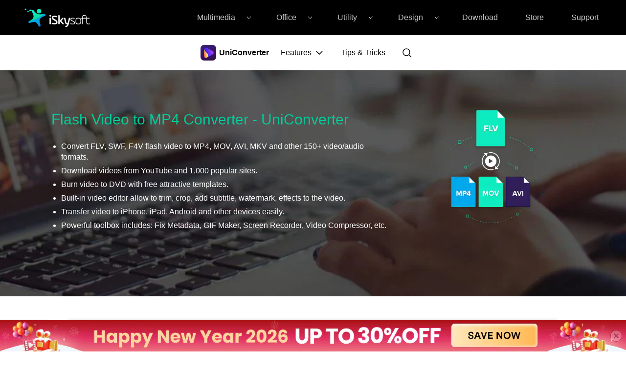

--- FILE ---
content_type: text/html
request_url: https://videoconverter.iskysoft.com/convert-mp4/convert-flash-to-mp4.html
body_size: 22653
content:
<!DOCTYPE html PUBLIC "-//W3C//DTD XHTML 1.0 Transitional//EN" "http://www.w3.org/TR/xhtml1/DTD/xhtml1-transitional.dtd">
<html xmlns="http://www.w3.org/1999/xhtml" lang="en">
<head>
<!-- Google Tag Manager -->
<script>(function(w,d,s,l,i){w[l]=w[l]||[];w[l].push({'gtm.start':
new Date().getTime(),event:'gtm.js'});var f=d.getElementsByTagName(s)[0],
j=d.createElement(s),dl=l!='dataLayer'?'&l='+l:'';j.async=true;j.src=
'https://www.googletagmanager.com/gtm.js?id='+i+dl;f.parentNode.insertBefore(j,f);
})(window,document,'script','dataLayer','GTM-57FR6ZG');</script>
<!-- End Google Tag Manager --><meta http-equiv="Content-Type" content="text/html; charset=utf-8" />
<meta name="viewport" content="width=device-width,user-scalable=0,initial-scale=1,maximum-scale=1, minimum-scale=1" />
<title>Top Flash to MP4 Converter (Online & Free) in 2025</title>
<meta name="description" content="What is the best way to convert Flash to MP4? Here lists the top Flash to MP4 converter online and free that you may want to konw!" />
<meta property="fb:app_id" content="10442206389"/>
<meta property="fb:admins" content="138518389499724"/>
<meta property="og:site_name" content="iSkysoft"/>
<meta property="og:image" content="https://videoconverter.iskysoft.com/images/brian-fisher.png"/>
<meta property="og:title" content="Top Flash to MP4 Converter (Online & Free) in 2025"/>
<meta property="og:type" content="article"/>
<meta property="og:url" content="https://videoconverter.iskysoft.com/convert-mp4/convert-flash-to-mp4.html"/>
<meta property="og:description" content="What is the best way to convert Flash to MP4? Here lists the top Flash to MP4 converter online and free that you may want to konw!"/>
<link rel="author" href="https://plus.google.com/103599887103648174856"/>
<meta property="twitter:card" content="summary" />
<meta property="twitter:site" content="@iSkysoft" />
<meta property="twitter:title" content="Top Flash to MP4 Converter (Online & Free) in 2025" />
<meta property="twitter:description" content="What is the best way to convert Flash to MP4? Here lists the top Flash to MP4 converter online and free that you may want to konw!" />
<meta property="twitter:image" content="" />
<meta property="twitter:url" content="https://videoconverter.iskysoft.com/convert-mp4/convert-flash-to-mp4.html" />
<style>
.article_content .content a { color:#000000;} 

.new-hotpro.new-hotpro {
    margin-top: 0px; 
}
.article_banner .pic_fr {
	text-align: left;
	width: 43%;
}
.article_banner .text {
	width: 52%;
}
iframe {
	width: 580px
}

@media (max-width:450px) {
iframe {
	width: 100%
}
}
.text-capitalize {
	text-transform: capitalize;
}
.add_cart {
	display: inline-block;
	background: #fc4f29;
	color: #fff;
	font-size: 18px;
	font-weight: 500;
	text-align: center;
	width: 176px;
	height: 46px;
	line-height: 46px;
	border-radius: 46px;
	box-shadow: 2px 2px 8px #d9d9d9;
	background: -moz-linear-gradient(left, #fc4f29 0%, #12dbd8 100%);
	background: -webkit-gradient(linear, left top, right bottom, color-stop(0%, #fc4f29), color-stop(100%, #ffa200));
	background: -webkit-linear-gradient(left, #fc4f29 0%, #ffa200 100%);
	background: -o-linear-gradient(left, #fc4f29 0%, #ffa200 100%);
	background: -ms-linear-gradient(left, #fc4f29 0%, #ffa200 100%);
	background: linear-gradient(to right, #fc4f29 0%, #ffa200 100%);
 filter: progid:DXImageTransform.Microsoft.gradient( startColorstr='#fc4f29', endColorstr='#ffa200', GradientType=180 );
}
.add_cart:hover {
	text-decoration: none;
	background: #fc4f29;
}

@media(max-width:400px) {
.article_banner .text .name {
	font-size: 25px !important;
}
.btndown_win, .btndown_mac, .btnbuy_win, .btnbuy_mac {
	font-size: 13px !important;
	padding: 12px 10px 10px 50px;
}
.article_content .content h1 {
	font-size: 28px;
	font-weight: 700;
	line-height: 1.2em;
	padding-bottom: 40px;
	padding-top: 40px;
}
.article_content .content h2 {
	font-size: 15px !important;
}
.btndown_mac {
	background-position: 15px -371px;
}
.btndown_win {
	background-position: 13px -251px;
	background-color: #fff;
}
.article_content .content {
	padding: 0px;
}
.tips {
	font-size: 25px !important;
}
.hot_tips .pad40 {
	padding: 40px;
}
.hot_tips .item {
	margin-top: 0px;
}
}
.article_banner .btndown_win, .article_banner .btndown_mac, .article_banner .btnbuy_win, .article_banner .btnbuy_mac {
	box-shadow: none;
}

.table-style2 .btn-secondary{
display:inline-block;background:#ffffff;font-size:14px; text-align:center;width:136px;height:34px;line-height:30px;text-decoration:none !important;-webkit-transition: all 0.3s;-moz-transition: all 0.3s;transition: all 0.3s;color:#84c754 !important; border-radius:5px; font-weight:normal;border-color:transparent;padding:0;text-transform:capitalize;
}
.table-style2 .btn-secondary:hover{background:#f5ffed; text-decoration:none;}
.new-hotpro{
margin-top: 0px;
}
.article_probox a{
color:#333;
}
.article_probox .mb20 .btn,.ac .btn{
    display: inline-block;
    border: solid 2px #10f6af;
    border-radius: 100px;
    font-size: 18px;
    line-height: 1.2em;
    font-weight: bold;
    color: #333 !important;
    padding: 12px 30px 10px 30px !important;
    box-shadow: 0 3px 5px #ccc;
    -webkit-transition: all 0.3s;
    -moz-transition: all 0.3s;
    transition: all 0.3s;
}
.article_probox .mb20 .btn:hover,.ac .btn:hover{
    background-color: #61FFCA;
    border-color: #61FFCA;
}
.new-hotpro{
margin-top: 0px;
}
.article_probox .btn .btn,.ac .btn{
  display: inline-block;
  border: solid 2px #10f6af;
  border-radius: 100px;
  font-size: 18px;
  line-height: 1.2em;
  font-weight: bold;
  color: #333 !important;
  padding: 12px 30px 10px 30px !important;
  box-shadow: 0 3px 5px #ccc;
  -webkit-transition: all 0.3s;
  -moz-transition: all 0.3s;
  transition: all 0.3s;
}
.article_probox .btn .btn:hover,.ac .btn:hover{
  background-color: #61FFCA;
  border-color: #61FFCA;
}
.table-style2 th{text-align:center}
</style>

<link rel="canonical" href="https://videoconverter.iskysoft.com/convert-mp4/convert-flash-to-mp4.html" />
<link rel="stylesheet" href="https://neveragain.allstatics.com/2019/assets/style/bootstrap-iskysoft.min.css" title="iskysoft">
<link href="https://videoconverter.iskysoft.com/style/global.css" rel="stylesheet" type="text/css" />
<link href="https://videoconverter.iskysoft.com/style/resource.css" rel="stylesheet" type="text/css" />

<script type="text/javascript">
            var CHANNEL_ID = "95";
            var SITE_ID = "95";
            var CMS_LANGUAGE = "en";
            var TEMPLATE_ID = "5449";
            var PAGE_ID = "170175";
            var TEMPLATE_MODULE = "article";
            var TEMPLATE_TYPE = "content";
</script></head>
<body data-pro="iskysoft-hdvideoconverter" data-cat="template" data-nav="basic" data-sys="auto" data-dev="auto" data-lan="en">
<!-- Google Tag Manager (noscript) -->
<noscript><iframe src="https://www.googletagmanager.com/ns.html?id=GTM-57FR6ZG"
height="0" width="0" style="display:none;visibility:hidden"></iframe></noscript>
<!-- End Google Tag Manager (noscript) --><link rel="stylesheet" href="https://neveragain.allstatics.com/2019/assets/style/wsc-header-footer-2020.min.css">
<style>
body{margin:0;}
 *[data-dev="desktop"] .dev-mobile,*[data-dev="mobile"] .dev-desktop,*[data-sys="auto"] .sys-mac,*[data-sys="win"] .sys-mac,*[data-sys="mac"] .sys-win,*[data-sys="linux"] .sys-win,*[data-sys="linux"] .sys-mac,*[data-sys="android"] .sys-win,*[data-sys="android"] .sys-mac,*[data-sys="ios"] .sys-win,*[data-sys="ios"] .sys-mac,*[data-sys="other"] .sys-win,*[data-sys="other"] .sys-mac{display:none !important;margin:0 !important}
 .wsc-header2020 .py-0, .wsc-footer2020 .py-0 {padding-top: 0 !important;padding-bottom:0 !important;}
 .wsc-header2020 .px-0, .wsc-footer2020 .px-0{padding-right: 0 !important;padding-left:0 !important;}
 .wsc-header2020 .font-size-small,.wsc-footer2020 .font-size-small {font-size: .875rem;}
 .wsc-header2020 .font-weight-bold,.wsc-footer2020 .font-weight-bold {font-weight: 700 !important;}
 .wsc-header2020 .d-none,.wsc-footer2020 .d-none {display: none !important;}
 .wsc-header2020 .list-unstyled,.wsc-footer2020 .list-unstyled {padding-left: 0;list-style: none;}
   .solution-box .wsc-header2020-dropdownMenuBody-item li{padding: 4px 0;}
      .solution-box .wsc-header2020-dropdownMenuBody-item a{color: #404040;font-size: 14px;text-decoration: none;padding: 4px 0;}
      .solution-box .wsc-header2020-dropdownMenuBody-item a:hover{text-decoration: underline;}
.need-wrap .moblie-list{flex-wrap: wrap;;}
@media (min-width: 1280px){
  .wsc-header2020 .px-xl-3,.wsc-footer2020 .px-xl-3 {padding-left: 1rem !important;padding-right: 1rem !important;}
  .wsc-header2020 .d-xl-inline-block,.wsc-footer2020 .d-xl-inline-block {display: inline-block !important;}.wsc-header2020 .d-xl-inline {display: inline !important;}}
@media (min-width:992px){
  .wsc-header2020 .d-lg-block, .wsc-footer2020 .d-lg-block{display: block !important;}
  }
@media (min-width: 1280px) {
    .wsc-header2020 .wsc-header2020-dropdownMenuBody-hr-vertical {
        border-left: solid 1px rgba(0, 0, 0, 0.2)
    }
}
.wsc-header2020 .wsc-header2020-navbarDropdown-menu .wsc-header2020-dropdown-learnMore button:hover {
    color: #fff;
    background-color: #000;
}
.wsc-header2020 .wsc-header2020-navbar-dvdcreator .wsc-header2020-dropdown-learnMore button {
    color: #000000;
    border: 2px solid #000000;
}
.wsc-header2020 .wsc-header2020-navbar-dvdcreator .wsc-header2020-navbarDropdown-toggle[aria-expanded="true"], .wsc-header2020 .wsc-header2020-navbar-dvdcreator .wsc-header2020-navbarDropdown-toggle:hover {
    color: #36f2b9;
}
  .wsc-header2020 .d-inline-block,.wsc-footer2020 .d-inline-block {display: inline-block !important;}
  .wsc-header2020 .wsc-header2020-navbar-linkBtn,.wsc-header2020 .wsc-header2020-navbar-linkBtn-outline{padding:5px 18px !important;}
.wsc-header2020 .wsc-header2020-navbar-linkBtn-outline{margin:0 12px !important;}
    .wsc-header2020 .wsc-header2020-navbar-master .wsc-header2020-navbar-brand a{background-image:url(https://neveragain.allstatics.com/2019/assets/icon/logo/iskysoft-horizontal-white.svg) !important;}
    .wsc-header2020 .wsc-header2020-navbarDropdown-toggle svg{display: inline-block;opacity:1;}
    .wsc-header2020 .wsc-header2020-navbar-content .wsc-header2020-navbar-link:hover{position: relative;}
    .wsc-header2020 .wsc-header2020-dropdownMenuTabs-content .wsc-header2020-dropdownMenu-tabs .wsc-header2020-dropdownMenuTabs-nav{opacity: .8;}
    .wsc-header2020 .wsc-header2020-dropdownMenuTabs-content .wsc-header2020-dropdownMenu-tabs .wsc-header2020-dropdownMenuTabs-nav[aria-expanded="true"],.wsc-header2020 .wsc-header2020-dropdownMenuTabs-content .wsc-header2020-dropdownMenu-tabs .wsc-header2020-dropdownMenuTabs-nav:hover{color: #421398;}
    .hot-tag{background-color: #FF5f5f;border-radius: 20px;font-size: 12px;color: #fff;font-weight: bold;padding: 0 8px;margin-left: 8px;}
    .wsc-header2020 .wsc-header2020-dropdownMenuBody-list li{padding: 4px 0;}
    .wsc-header2020 .wsc-header2020-navbar-master .wsc-header2020-navbar-brand a{width: 220px;}
  
    .wsc-header2020 .searchBtn_click:hover{color: #000;}
    .wsc-header2020 .searchBtn_click:hover{color: #36F2B9;}
    .wsc-header2020 .searchBtn_click i.icon-close, .wsc-header2020 .searchBtn_click.curr i{display: none;}
    .wsc-header2020 .searchBtn_click.curr i.icon-close{display: block;}
    .wsc-header2020 .search_box {position:absolute; z-index:2; top:10px; right:285px; background:#fff; padding:6px 0 6px 55px; width:580px;-webkit-transition: all 0.3s;-moz-transition: all 0.3s;transition: all 0.3s; border-radius:60px;border: 1px solid #E0E0E0;}
  .wsc-header2020 .search_box .searchBtn {display:none; position:absolute; z-index:3; left:0; top:9px; width:30px; height:30px; border:0; overflow:hidden; text-indent:-99999px;}
  .wsc-header2020 .search_box .searchBtn_icon {display:block; position:absolute; z-index:3; left:20px; top:6px; width:30px; height:30px; line-height:30px; font-size:22px; text-align:center;}
  .wsc-header2020 .search_box .search_t {padding:6px;}
  .wsc-header2020 .search_box .search_t input{outline: none;line-height:24px;}
  .wsc-header2020 .search_box .text {display:block; border:0; background:#fff; width:100%; font-size:16px;}
  .wsc-header2020 .wsc-header2020-navbar-dvdcreator .wsc-header2020-navbar-linkBtn{background-color:#36F2B9;border:2px solid #36F2B9;color: #000000;text-transform:capitalize}
  .wsc-header2020 .wsc-header2020-navbar-dvdcreator .wsc-header2020-navbar-linkBtn-outline{color: #000;border:2px solid #000;text-transform:capitalize}
  .wsc-header2020 .wsc-header2020-dropdownMenuBody-title{margin-bottom: 0;}
  .wsc-header2020 .wsc-header2020-navbar-dvdcreator .wsc-header2020-navbar-linkBtn:hover{background-color: #61FFCA;border-color:#61FFCA}
  .wsc-header2020 .wsc-header2020-navbar-dvdcreator .wsc-header2020-navbar-linkBtn-outline:hover{background-color: #36F2B9;border-color: #36F2B9;color: #000;}
    .wsc-header2020 .wsc-header2020-navbar-main{bottom:auto !important;}
    @media (min-width:1280px) {
		.wsc-header2020 .wsc-header2020-navbar-main .wsc-header2020-mobile-button {display: none;}
    .wsc-header2020 .wsc-header2020-navbar-link, .wsc-header2020 .wsc-header2020-navbarDropdown-toggle{opacity: 1;}
    .wsc-header2020 .wsc-header2020-navbar-content .wsc-header2020-navbarDropdown-toggle[aria-expanded="true"] .wsc-header2020-navbar-link,header .wsc-header2020-navbar-link.active,.wsc-header2020 .wsc-header2020-navbar-content .wsc-header2020-navbar-nav .wsc-header2020-navbar-link:hover{position: relative;}
    .wsc-header2020 .wsc-header2020-navbar-content .wsc-header2020-navbarDropdown-toggle[aria-expanded="true"] span::before, header .wsc-header2020-navbar-link.active::before, .wsc-header2020 .wsc-header2020-navbar-content .wsc-header2020-navbar-nav .wsc-header2020-navbar-link:hover::before{position: absolute;bottom: 16px;left: calc((100% - 70px) / 2);display: block;width: 70px;height: 4px;content: "";background-color:#36F2B9;z-index: 99;}
    .wsc-header2020-navbar-main .wsc-header2020-navbar-link.active::before,.wsc-header2020-navbar-main .wsc-header2020-navbar-link:hover::before{bottom: 10px !important;}
    .wsc-header2020 .wsc-header2020-dropdownMenuBody-box{padding: 8px 0;}
    .wsc-header2020 .wsc-header2020-dropdownMenuTabs-content{padding-left: 150px;}

    .wsc-header2020 .wsc-header2020-dropdownMenuBody-item {width: 24%;}
    .wsc-header2020 .wsc-header2020-dropdownMenuBody-hr-vertical {padding-right: 32px;margin-top: 1rem;}
    .moblie-list{display: flex !important;}
    .wsc-header2020 .wsc-header2020-dropdownMenuTabs-content+.wsc-header2020-dropdownMenu-body{display: flex;}
    .wsc-header2020 .wsc-header2020-navbar-dvdcreator .wsc-header2020-navbar-link:hover, .wsc-header2020 .wsc-header2020-navbar-dvdcreator .wsc-header2020-navbarDropdown-toggle:hover{color: initial;}
    .wsc-header2020 .wsc-header202004-navbar-wondershare .wsc-header2020-navbar-link.active{color: #ffffff;background-color: #000000;}
    .wsc-footer2020 .wsc-footer2020-nav{border-right: 0;}
    }
@media (min-width: 1280px){
 .tips div.wsc-header2020-dropdownMenuBody-hr-vertical {
   padding-right: 0px !important; 
}
 .wsc-header2020 .tips  .wsc-header2020-dropdownMenuBody-item li {
    white-space: nowrap;
}
}

@media (max-width: 1279.98px) {
	.wsc-header2020 .wsc-header2020-navbar-main .wsc-header2020-navbar-content {justify-content: flex-start;}
	.wsc-header2020 .wsc-header2020-navbar-main .wsc-header2020-navbar-brand img {margin-left: 0;}
	.wsc-header2020 .wsc-header2020-navbar-main .wsc-header2020-mobile-button {display: inline-block;position: absolute;top: 50%;right: 60px;transform: translateY(-50%);background-color: #36F2B9;border-radius: 6px;color: #fff;font-size: 14px;line-height: 1.4;letter-spacing: -0.32px;padding: 8px 16px;font-weight: 700;text-decoration: none;}
}
  </style>
<header class="wsc-header2020">
  <nav class="wsc-header2020-navbar-master wsc-header202004-navbar-wondershare">
    <div class="wsc-header2020-container">
      <div class="wsc-header2020-navbar-content">
        <div class="wsc-header2020-navbar-brand">
          <a href="https://www.iskysoft.com/" target="_blank"></a>
        </div>
        <button class="wsc-header2020-navbar-collapse-toggle" type="button" aria-expanded="false">
          <svg class="wsc-header2020-navbar-collapse-toggle-icon" width="24" height="24" viewbox="0 0 24 24" fill="none" xmlns="https://www.w3.org/2000/svg">
            <path d="M4 6H20M20 12L4 12M20 18H4" stroke="white" stroke-width="1.5" />
          </svg>
          <svg class="wsc-header2020-navbar-collapse-toggle-icon-close" width="24" height="24" viewbox="0 0 24 24" fill="none" xmlns="https://www.w3.org/2000/svg">
            <path d="M18 18L12 12M6 6L12 12M18 6L12 12M6 18L12 12" stroke="white" stroke-width="1.5" />
          </svg>
        </button>
        <div class="wsc-header2020-navbar-collapse saerch_btn">
          <ul class="wsc-header2020-navbar-nav clickMenu_show_nav">
            <li class="wsc-header2020-navbar-dropdown">
              <nav class="wsc-header2020-navbarDropdown-toggle py-0" aria-expanded="false">
                <span class="wsc-header2020-navbar-link d-inline-block px-xl-3 px-0">Multimedia</span>
                <i class="d-xl-inline-block d-none">
                  <svg width="16" height="16" viewbox="0 0 24 24" fill="none" xmlns="https://www.w3.org/2000/svg"><path d="M6 9L12 15L18 9" stroke="black" stroke-width="1.5" /></svg>
                </i>
                <div class="wsc-header2020-dropdownMenuBodyTitle-icon wsc-header2020-mobile-show">
                  <svg width="24" height="24" viewBox="0 0 24 24" fill="none" xmlns="https://www.w3.org/2000/svg"><path d="M6 9L12 15L18 9" stroke="black" stroke-width="1.5"></path></svg>
                </div>
              </nav>
              <div class="wsc-header2020-navbarDropdown-menu need-wrap">
                <div class="wsc-header2020-container">
                  <div class="wsc-header2020-dropdownMenu-content">
                    <div class="wsc-header2020-dropdownMenuTabs-content">
                      <ul class="wsc-header2020-dropdownMenu-tabs">
                        <li class="wsc-header2020-dropdownMenuTabs-item">
                          <nav class="wsc-header2020-dropdownMenuTabs-nav" aria-expanded="true">Multimedia</nav>
                        </li>
                      </ul>
                    </div>
                    <div class="wsc-header2020-dropdownMenu-body">
                      <div class="wsc-header2020-dropdownMenuBody-hr-vertical"></div>
                      <div class="wsc-header2020-dropdownMenuBody-box w-100">
                        <nav class="wsc-header2020-dropdownMenuBody-title wsc-header2020-mobile-show" aria-expanded="false">
                          <h5>Multimedia</h5>
                          <div class="wsc-header2020-dropdownMenuBodyTitle-icon">
                            <svg width="24" height="24" viewBox="0 0 24 24" fill="none" xmlns="https://www.w3.org/2000/svg"><path d="M6 9L12 15L18 9" stroke="black" stroke-width="1.5"></path></svg>
                          </div>
                        </nav>
                        <ul class="wsc-header2020-dropdownMenuBody-list moblie-list">
                          <li class="wsc-header2020-dropdownMenuBody-item">
                            <ul class="list-unstyled">
                              <li>
                                <div class="font-size-small font-weight-bold">
                                  <a href="https://www.iskysoft.com/filmora-video-editor-windows.html">Filmora Video Editor</a>
                                  <span class="hot-tag">HOT</span>
                                </div>
                              </li>
                            </ul>
                          </li>
                          <li class="wsc-header2020-dropdownMenuBody-item">
                            <ul class="list-unstyled">
                              <li>
                                <div class="font-size-small font-weight-bold"><a href="https://www.iskysoft.com/filmorapro-video-editor.html">FilmoraPro Video Editor</a></div>
                              </li>
                            </ul>
                          </li>
                          <li class="wsc-header2020-dropdownMenuBody-item">
                            <ul class="list-unstyled">
                              <li>
                                <div class="font-size-small font-weight-bold"><a href="https://filmstock.wondershare.com/?fs_channel=isky&spm=rs.filmora_web">Filmstock (Effect Store)</a></div>
                              </li>
                            </ul>
                          </li>
                          <li class="wsc-header2020-dropdownMenuBody-item">
                            <ul class="list-unstyled">
                              <li>
                                <div class="font-size-small font-weight-bold"><a href="https://videoconverter.iskysoft.com/">UniConverter</a></div>
                              </li>
                            </ul>
                          </li>
                          <li class="wsc-header2020-dropdownMenuBody-item">
                            <ul class="list-unstyled">
                              <li>
                                <div class="font-size-small font-weight-bold"><a href="https://www.iskysoft.com/dvd-creator-mac.html">DVD Creator</a></div>
                              </li>
                            </ul>
                          </li>

                          <li class="wsc-header2020-dropdownMenuBody-item">
                            <ul class="list-unstyled">
                              <li>
                                <div class="font-size-small d-none"><a href="https://www.iskysoft.com/software-categories/video-editor/" style="color: #0075ff">See more</a></div>
                              </li>
                            </ul>
                          </li>
                        </ul>
                      </div>
                    </div>
                  </div>
                </div>
              </div>
            </li>
             <li class="wsc-header2020-navbar-dropdown">
              <nav class="wsc-header2020-navbarDropdown-toggle py-0" aria-expanded="false">
                <span class="wsc-header2020-navbar-link d-inline-block px-xl-3 px-0">Office</span>
                <i class="d-xl-inline-block d-none">
                  <svg width="16" height="16" viewbox="0 0 24 24" fill="none" xmlns="https://www.w3.org/2000/svg"><path d="M6 9L12 15L18 9" stroke="black" stroke-width="1.5" /></svg>
                </i>
                <div class="wsc-header2020-dropdownMenuBodyTitle-icon wsc-header2020-mobile-show">
                  <svg width="24" height="24" viewBox="0 0 24 24" fill="none" xmlns="https://www.w3.org/2000/svg"><path d="M6 9L12 15L18 9" stroke="black" stroke-width="1.5"></path></svg>
                </div>
              </nav>
              <div class="wsc-header2020-navbarDropdown-menu">
                <div class="wsc-header2020-container">
                  <div class="wsc-header2020-dropdownMenu-content">
                    <div class="wsc-header2020-dropdownMenuTabs-content">
                      <ul class="wsc-header2020-dropdownMenu-tabs">
                        <li class="wsc-header2020-dropdownMenuTabs-item">
                          <nav class="wsc-header2020-dropdownMenuTabs-nav" aria-expanded="true">Office</nav>
                        </li>
                      </ul>
                    </div>
                    <div class="wsc-header2020-dropdownMenu-body">
                      <div class="wsc-header2020-dropdownMenuBody-hr-vertical"></div>
                      <div class="wsc-header2020-dropdownMenuBody-box w-100">
                        <nav class="wsc-header2020-dropdownMenuBody-title wsc-header2020-mobile-show" aria-expanded="false">
                          <h5>Office</h5>
                          <div class="wsc-header2020-dropdownMenuBodyTitle-icon">
                            <svg width="24" height="24" viewBox="0 0 24 24" fill="none" xmlns="https://www.w3.org/2000/svg"><path d="M6 9L12 15L18 9" stroke="black" stroke-width="1.5"></path></svg>
                          </div>
                        </nav>
                        <ul class="wsc-header2020-dropdownMenuBody-list moblie-list">
                          <li class="wsc-header2020-dropdownMenuBody-item">
                            <ul class="list-unstyled">
                              <li>
                                <div class="font-size-small font-weight-bold">
                                  <a href="https://pdf.iskysoft.com/pdfelement-pro-mac.html">PDFelement Pro</a>
                                  <span class="hot-tag">HOT</span>
                                </div>
                              </li>
                            </ul>
                          </li>
                          <li class="wsc-header2020-dropdownMenuBody-item">
                            <ul class="list-unstyled">
                              <li>
                                <div class="font-size-small font-weight-bold"><a href="https://pdf.iskysoft.com/">PDFelement</a></div>
                              </li>
                            </ul>
                          </li>
                        </ul>
                      </div>
                    </div>
                  </div>
                </div>
              </div>
            </li>
             <li class="wsc-header2020-navbar-dropdown need-wrap">
              <nav class="wsc-header2020-navbarDropdown-toggle py-0 " aria-expanded="false">
                <span class="wsc-header2020-navbar-link d-inline-block px-xl-3 px-0">Utility</span>
                <i class="d-xl-inline-block d-none">
                  <svg width="16" height="16" viewbox="0 0 24 24" fill="none" xmlns="https://www.w3.org/2000/svg"><path d="M6 9L12 15L18 9" stroke="black" stroke-width="1.5" /></svg>
                </i>
                <div class="wsc-header2020-dropdownMenuBodyTitle-icon wsc-header2020-mobile-show">
                  <svg width="24" height="24" viewBox="0 0 24 24" fill="none" xmlns="https://www.w3.org/2000/svg"><path d="M6 9L12 15L18 9" stroke="black" stroke-width="1.5"></path></svg>
                </div>
              </nav>
              <div class="wsc-header2020-navbarDropdown-menu">
                <div class="wsc-header2020-container">
                  <div class="wsc-header2020-dropdownMenu-content">
                    <div class="wsc-header2020-dropdownMenuTabs-content">
                      <ul class="wsc-header2020-dropdownMenu-tabs">
                        <li class="wsc-header2020-dropdownMenuTabs-item">
                          <nav class="wsc-header2020-dropdownMenuTabs-nav" aria-expanded="true">Utility</nav>
                        </li>
                      </ul>
                    </div>
                    <div class="wsc-header2020-dropdownMenu-body">
                      <div class="wsc-header2020-dropdownMenuBody-hr-vertical"></div>
                      <div class="wsc-header2020-dropdownMenuBody-box w-100">
                        <nav class="wsc-header2020-dropdownMenuBody-title wsc-header2020-mobile-show" aria-expanded="false">
                          <h5>Utility</h5>
                          <div class="wsc-header2020-dropdownMenuBodyTitle-icon">
                            <svg width="24" height="24" viewBox="0 0 24 24" fill="none" xmlns="https://www.w3.org/2000/svg"><path d="M6 9L12 15L18 9" stroke="black" stroke-width="1.5"></path></svg>
                          </div>
                        </nav>
                        <ul class="wsc-header2020-dropdownMenuBody-list moblie-list">
                          <li class="wsc-header2020-dropdownMenuBody-item">
                            <ul class="list-unstyled">
                              <li>
                                <div class="font-size-small font-weight-bold">Recoverit</div>
                              </li>
                              <li><a class="wsc-header2020-font-size-tiny" href="https://toolbox.iskysoft.com/data-recovery.html">• Data Recovery for Computer</a></li>
                              <li><a class="wsc-header2020-font-size-tiny" href="https://toolbox.iskysoft.com/data-recovery-mac.html">• Data Recovery for Mac</a></li>
                              <li><a class="wsc-header2020-font-size-tiny" href="https://toolbox.iskysoft.com/data-recovery/video-repair.html">• Video Repair</a></li>
                            </ul>
                          </li>
                          <li class="wsc-header2020-dropdownMenuBody-item">
                            <ul class="list-unstyled">
                              <li>
                                <div class="font-size-small font-weight-bold">Dr.Fone - WhatsApp Transfer</div>
                              </li>
                              <li><a class="wsc-header2020-font-size-tiny" href="https://toolbox.iskysoft.com/whatsapp-transfer-backup-and-restore.html">• WhatsApp Transfer & Backup</a></li>
                            </ul>
                          </li>
                          <li class="wsc-header2020-dropdownMenuBody-item">
                            <ul class="list-unstyled">
                              <li>
                                <div class="font-size-small font-weight-bold">Dr.Fone - Phone Transfer</div>
                              </li>
                              <li><a class="wsc-header2020-font-size-tiny" href="https://toolbox.iskysoft.com/phone-to-phone-transfer.html">• Phone to Phone Transfer</a></li>
                            </ul>
                          </li>
                          <li class="wsc-header2020-dropdownMenuBody-item">
                            <ul class="list-unstyled">
                              <li>
                                <div class="font-size-small font-weight-bold">Dr.Fone - Screen Unlock</div>
                              </li>
                              <li><a class="wsc-header2020-font-size-tiny" href="https://toolbox.iskysoft.com/iphone-lock-screen-removal.html">• iPhone Unlock</a></li>
                              <li><a class="wsc-header2020-font-size-tiny" href="https://toolbox.iskysoft.com/android-lock-screen-removal.html">• Android Unlock</a></li>
                            </ul>
                          </li>
                          <li class="wsc-header2020-dropdownMenuBody-item">
                            <ul class="list-unstyled">
                              <li>
                                <div class="font-size-small font-weight-bold">Dr.Fone - System Repair</div>
                              </li>
                              <li><a class="wsc-header2020-font-size-tiny" href="https://toolbox.iskysoft.com/ios-system-recovery.html">• iOS System Recovery</a></li>
                              <li><a class="wsc-header2020-font-size-tiny" href="https://toolbox.iskysoft.com/itunes-repair.html">• iTunes Repair</a></li>
                              <li><a class="wsc-header2020-font-size-tiny" href="https://toolbox.iskysoft.com/android-repair.html">• Android Repair</a></li>
                            </ul>
                          </li>
                          <li class="wsc-header2020-dropdownMenuBody-item">
                            <ul class="list-unstyled">
                              <li>
                                <div class="font-size-small font-weight-bold">Dr.Fone - Phone Manager</div>
                              </li>
                              <li><a class="wsc-header2020-font-size-tiny" href="https://toolbox.iskysoft.com/iphone-transfer.html">• iPhone Transfer & Manager</a></li>
                              <li><a class="wsc-header2020-font-size-tiny" href="https://toolbox.iskysoft.com/android-transfer.html">• Android Transfer & Manager</a></li>
                            </ul>
                          </li>
                          <li class="wsc-header2020-dropdownMenuBody-item">
                            <ul class="list-unstyled">
                              <li>
                                <div class="font-size-small font-weight-bold">Dr.Fone - Data Recovery</div>
                              </li>
                              <li><a class="wsc-header2020-font-size-tiny" href="https://toolbox.iskysoft.com/iphone-data-recovery.html">• iPhone Data Recovery</a></li>
                              <li><a class="wsc-header2020-font-size-tiny" href="https://toolbox.iskysoft.com/android-data-recovery.html">• Android Data Recovery</a></li>
                            </ul>
                          </li>
                          <li class="wsc-header2020-dropdownMenuBody-item">
                            <ul class="list-unstyled">
                              <li>
                                <div class="font-size-small font-weight-bold">Dr.Fone - Phone Backup</div>
                              </li>
                              <li><a class="wsc-header2020-font-size-tiny" href="https://toolbox.iskysoft.com/ios-data-backup-restore.html">• iPhone Data Backup</a></li>
                              <li><a class="wsc-header2020-font-size-tiny" href="https://toolbox.iskysoft.com/android-data-backup-restore.html">• Android Data Backup</a></li>
                            </ul>
                          </li>
                          <li class="wsc-header2020-dropdownMenuBody-item">
                            <ul class="list-unstyled">
                              <li>
                                <div class="font-size-small font-weight-bold">Dr.Fone - Data Eraser</div>
                              </li>
                              <li><a class="wsc-header2020-font-size-tiny" href="https://toolbox.iskysoft.com/iphone-data-eraser.html">• iPhone Data Eraser</a></li>
                              <li><a class="wsc-header2020-font-size-tiny" href="https://toolbox.iskysoft.com/android-data-eraser.html">• Android Data Eraser</a></li>
                            </ul>
                          </li>
                          <li class="wsc-header2020-dropdownMenuBody-item">
                            <ul class="list-unstyled">
                              <li>
                                <div class="font-size-small font-weight-bold">MobileTrans</div>
                              </li>
                              <li><a class="wsc-header2020-font-size-tiny" href="https://www.iskysoft.com/phone-transfer/">• Phone Transfer</a></li>
                              <li><a class="wsc-header2020-font-size-tiny" href="https://www.iskysoft.com/phone-transfer/">• WhatsApp Transfer</a></li>
                            </ul>
                          </li>
                          <li class="wsc-header2020-dropdownMenuBody-item">
                            <ul class="list-unstyled">
                              <li>
                                <div class="font-size-small font-weight-bold">Recovery Toolbox for Exchange Server</div>
                              </li>
                              <li>
                                <a
                                  class="wsc-header2020-font-size-tiny"
                                  href="https://www.iskysoft.com/exchange-server-recovery-toolbox/
"
                                >
                                  • Recover Corrupted EDB Data
                                </a>
                              </li>
                            </ul>
                          </li>
                        </ul>
                      </div>
                    </div>
                  </div>
                </div>
              </div>
            </li>
            <li class="wsc-header2020-navbar-dropdown">
              <nav class="wsc-header2020-navbarDropdown-toggle py-0" aria-expanded="false">
                <span class="wsc-header2020-navbar-link d-inline-block px-xl-3 px-0">Design</span>
                <i class="d-xl-inline-block d-none">
                  <svg width="16" height="16" viewbox="0 0 24 24" fill="none" xmlns="https://www.w3.org/2000/svg"><path d="M6 9L12 15L18 9" stroke="black" stroke-width="1.5" /></svg>
                </i>
                <div class="wsc-header2020-dropdownMenuBodyTitle-icon wsc-header2020-mobile-show">
                  <svg width="24" height="24" viewBox="0 0 24 24" fill="none" xmlns="https://www.w3.org/2000/svg"><path d="M6 9L12 15L18 9" stroke="black" stroke-width="1.5"></path></svg>
                </div>
              </nav>
              <div class="wsc-header2020-navbarDropdown-menu need-wrap">
                <div class="wsc-header2020-container">
                  <div class="wsc-header2020-dropdownMenu-content">
                    <div class="wsc-header2020-dropdownMenuTabs-content">
                      <ul class="wsc-header2020-dropdownMenu-tabs">
                        <li class="wsc-header2020-dropdownMenuTabs-item">
                          <nav class="wsc-header2020-dropdownMenuTabs-nav" aria-expanded="true">Design</nav>
                        </li>
                      </ul>
                    </div>
                    <div class="wsc-header2020-dropdownMenu-body">
                      <div class="wsc-header2020-dropdownMenuBody-hr-vertical"></div>
                      <div class="wsc-header2020-dropdownMenuBody-box w-100">
                        <nav class="wsc-header2020-dropdownMenuBody-title wsc-header2020-mobile-show" aria-expanded="false">
                          <h5>Design</h5>
                          <div class="wsc-header2020-dropdownMenuBodyTitle-icon">
                            <svg width="24" height="24" viewBox="0 0 24 24" fill="none" xmlns="https://www.w3.org/2000/svg"><path d="M6 9L12 15L18 9" stroke="black" stroke-width="1.5"></path></svg>
                          </div>
                        </nav>
                        <ul class="wsc-header2020-dropdownMenuBody-list moblie-list">
                          <li class="wsc-header2020-dropdownMenuBody-item">
                            <ul class="list-unstyled">
                              <li>
                                <div class="font-size-small font-weight-bold">
                                  <a href="https://www.iskysoft.com/review/teorex-inpaint-review.html">Teorex Inpaint</a>
                                  <span class="hot-tag">HOT</span>
                                </div>
                              </li>
                            </ul>
                          </li>
                          <li class="wsc-header2020-dropdownMenuBody-item">
                            <ul class="list-unstyled">
                              <li>
                                <div class="font-size-small font-weight-bold"><a href="https://www.iskysoft.com/photoscissors/">Teorex PhotoScissors</a></div>
                              </li>
                            </ul>
                          </li>
                          <li class="wsc-header2020-dropdownMenuBody-item">
                            <ul class="list-unstyled">
                              <li>
                                <div class="font-size-small font-weight-bold"><a href="https://www.iskysoft.com/review/teorex-iresizer-review.html">Teorex iResizer</a></div>
                              </li>
                            </ul>
                          </li>
                          <li class="wsc-header2020-dropdownMenuBody-item">
                            <ul class="list-unstyled">
                              <li>
                                <div class="font-size-small font-weight-bold"><a href="https://www.iskysoft.com/review/macphun-noiseless-review.html">Macphun Noiseless</a></div>
                              </li>
                            </ul>
                          </li>
                          <li class="wsc-header2020-dropdownMenuBody-item">
                            <ul class="list-unstyled">
                              <li>
                                <div class="font-size-small font-weight-bold"><a href="https://www.iskysoft.com/review/macphun-snapselect-review.html">Macphun Snapselect</a></div>
                              </li>
                            </ul>
                          </li>
                          <li class="wsc-header2020-dropdownMenuBody-item">
                            <ul class="list-unstyled">
                              <li>
                                <div class="font-size-small font-weight-bold"><a href="https://www.iskysoft.com/photostitcher/">Teorex PhotoStitcher</a></div>
                              </li>
                            </ul>
                          </li>
                          <li class="wsc-header2020-dropdownMenuBody-item">
                            <ul class="list-unstyled">

                              <li>
                                <div class="font-size-small font-weight-bold"><a href="https://www.iskysoft.com/review/macphun-focus-review.html">Macphun Focus</a></div>
                              </li>
                            </ul>
                          </li>
                        </ul>
                      </div>
                    </div>
                  </div>
                </div>
              </div>
            </li>
            <li class="wsc-header2020-navbar-item"><a class="wsc-header2020-navbar-link" href="https://www.iskysoft.com/download.html">Download</a></li>
            <li class="wsc-header2020-navbar-item"><a class="wsc-header2020-navbar-link" href="https://www.iskysoft.com/shopping.html">Store</a></li>
            <li class="wsc-header2020-navbar-item"><a class="wsc-header2020-navbar-link px-xl-3" href="https://www.iskysoft.com/support.html">Support</a></li>
          </ul>
          <a class="wsc-header2020-navbar-link searchBtn_click d-xl-flex d-none align-items-center" href="#">
            <i class="icon-search">
              <svg width="24" height="24" viewBox="0 0 24 24" fill="none" xmlns="https://www.w3.org/2000/svg">
                <path d="M16 16L21 21M18 11C18 14.866 14.866 18 11 18C7.13401 18 4 14.866 4 11C4 7.13401 7.13401 4 11 4C14.866 4 18 7.13401 18 11Z" stroke="currentcolor" stroke-width="1.5" />
              </svg>
            </i>
            <i class="icon-close">
              <svg width="24" height="24" viewBox="0 0 24 24" fill="none" xmlns="https://www.w3.org/2000/svg" stroke="currentcolor">
                <path d="M18 6L6 18" stroke-linecap="round" stroke-linejoin="round" />
                <path d="M6 6L18 18" stroke-linecap="round" stroke-linejoin="round" />
              </svg>
            </i>
          </a>
          <div class="search_box" style="display: none; opacity: 1">
            <form action="https://www.iskysoft.com/result.html" id="top_search_from" onsubmit="return submitClass.top_search('top_search_keyword')" target="_parent">
              <div class="search_t">
                <input name="cx" value="000985459974066044838:sjzcu0lyj6a" type="hidden" />
                <input name="cof" value="FORID:10" type="hidden" />
                <input name="ie" value="UTF-8" type="hidden" />
                <input value="" name="q" id="top_search_keyword" class="text ac_input" placeholder="Search" size="10" autocomplete="off" type="text" />
              </div>
              <label for="top_search_submit" class="d-inline">
                <i class="searchBtn_icon">
                  <svg width="24" height="24" viewBox="0 0 24 24" fill="none" xmlns="https://www.w3.org/2000/svg">
                    <path d="M16 16L21 21M18 11C18 14.866 14.866 18 11 18C7.13401 18 4 14.866 4 11C4 7.13401 7.13401 4 11 4C14.866 4 18 7.13401 18 11Z" stroke="black" stroke-width="1.5" />
                  </svg>
                </i>
                <input name="sa" class="rel_pro_btn searchBtn" id="top_search_submit" value="Search" type="submit" />
              </label>
            </form>
          </div>
        </div>
      </div>
    </div>
  </nav>
    <nav class="wsc-header2020-navbar-main wsc-header2020-navbar-dvdcreator" data-fixed="false">
      <div class="wsc-header2020-container">
        <div class="wsc-header2020-navbar-content">
          <div class="wsc-header2020-navbar-brand"><a href="https://videoconverter.iskysoft.com/" ga360location="nav_2_buttonLink_40"><img src="https://neveragain.allstatics.com/2019/assets/icon/logo/uniconverter-square.svg" alt="Wondershare UniConverter"><strong style="padding-left: 6px;font-size: 16px;vertical-align: middle;">UniConverter</strong></a></div>
          <a class="wsc-header2020-mobile-button" href="https://app.adjust.com/1m9euhh1" target="_blank">Try Now</a>
          <button class="wsc-header2020-navbar-collapse-toggle" type="button" aria-expanded="false">
            <svg class="wsc-header2020-navbar-collapse-toggle-icon" width="24" height="24" viewBox="0 0 24 24" fill="none" xmlns="https://www.w3.org/2000/svg">
              <path d="M6 9L12 15L18 9" stroke="black" stroke-width="1.5"></path>
            </svg>
            <svg class="wsc-header2020-navbar-collapse-toggle-icon-close" width="24" height="24" viewBox="0 0 24 24" fill="none" xmlns="https://www.w3.org/2000/svg">
              <path d="M6 15L12 9L18 15" stroke="black" stroke-width="1.5"></path>
            </svg>
          </button>
          <div class="wsc-header2020-navbar-collapse">
            <ul class="wsc-header2020-navbar-nav">
              <li class="wsc-header2020-navbar-item">
                <div class="dev-desktop">
                  <a class="wsc-header2020-navbar-link sys-win" href="https://videoconverter.iskysoft.com/video-converter-ultimate-mac.html">UniConverter for Mac</a>
                  <a class="wsc-header2020-navbar-link sys-mac" href="https://videoconverter.iskysoft.com/video-converter-ultimate-mac.html">UniConverter for Mac</a>
                </div>
                <div class="dev-mobile">
                  <a class="wsc-header2020-navbar-link" href="https://videoconverter.iskysoft.com/video-converter-ultimate-mac.html">UniConverter for Mac</a>
                </div>
              </li>
                       <li class="wsc-header2020-navbar-dropdown">
                        <nav class="wsc-header2020-navbarDropdown-toggle" aria-expanded="false">
                            <span>Features</span>
                            <div class="wsc-header2020-dropdown-icon">
                                <svg width="24" height="24" viewBox="0 0 24 24" fill="none"
                                    xmlns="https://www.w3.org/2000/svg">
                                    <path d="M6 9L12 15L18 9" stroke="black" stroke-width="1.5" />
                                </svg>
                            </div>
                        </nav>
                        <div class="wsc-header2020-navbarDropdown-menu">
                            <div class="wsc-header2020-container">
                                <div class="wsc-header2020-dropdownMenu-content">
                                    <div class="wsc-header2020-dropdownMenu-body">
                                        <div class="wsc-header2020-dropdownMenuBody-content">
                                            <div class="wsc-header2020-dropdownMenuBody-item wsc-header2020-dropdownMenuBody-item-features px-0">
                        
                                                <div class="wsc-header2020-dropdownMenuBody-box">
                                                    <nav class="wsc-header2020-dropdownMenuBody-title pr-2 mb-xl-n2"
                                                        aria-expanded="false">
                                                        <h6 style="margin: 0 0 8px;font-size: 1.125rem;font-weight: 400;">Video/Audio</h6>
                                                        <div class="wsc-header2020-dropdownMenuBodyTitle-icon">
                                                            <svg width="24" height="24" viewBox="0 0 24 24"
                                                                fill="none" xmlns="https://www.w3.org/2000/svg">
                                                                <path d="M6 9L12 15L18 9" stroke="black"
                                                                    stroke-width="1.5"></path>
                                                            </svg>
                                                        </div>
                                                    </nav>
                                                    <ul class="wsc-header2020-dropdownMenuBody-list wsc-header2020-dropdownMenuBody-list-features" style="font-size: .875rem;">
                                                        <li> <a href="https://videoconverter.wondershare.com/video-convert.html">Convert Video/Audio</a> </li>
                                                        <li> <a href="https://videoconverter.wondershare.com/compress-video.html">Compress Video/Audio</a> </li>
                                                        <li> <a href="https://videoconverter.wondershare.com/edit-video.html">Edit Video/Audio</a> </li>
                                                        <li> <a href="https://videoconverter.wondershare.com/record-video.html">Record Video/Audio</a> </li>
                                                        <li> <a href="https://videoconverter.wondershare.com/burn-dvd.html">Burn Video/Audio</a> </li>
                                                        <li> <a href="https://videoconverter.wondershare.com/merge-video.html">Merge Video</a></li>
                                                        <li> <a href="https://videoconverter.wondershare.com/play-video.html">Play Video/Audio</a> </li>
                                                    </ul>
                                                </div>
                                            </div>
                                            <div class="wsc-header2020-dropdownMenuBody-hr-vertical"></div>
                                            <div class="wsc-header2020-dropdownMenuBody-item wsc-header2020-dropdownMenuBody-item-features px-0">
                                                <div class="wsc-header2020-dropdownMenuBody-box">
                                                    <nav class="wsc-header2020-dropdownMenuBody-title pr-2 mb-xl-n2"
                                                        aria-expanded="false">
                                                        <h6 style="margin: 0 0 8px;font-size: 1.125rem;font-weight: 400;">AI Lab</h6>
                                                        <div class="wsc-header2020-dropdownMenuBodyTitle-icon">
                                                            <svg width="24" height="24" viewBox="0 0 24 24"
                                                                fill="none" xmlns="https://www.w3.org/2000/svg">
                                                                <path d="M6 9L12 15L18 9" stroke="black"
                                                                    stroke-width="1.5"></path>
                                                            </svg>
                                                        </div>
                                                    </nav>
                                                    <ul class="wsc-header2020-dropdownMenuBody-list wsc-header2020-dropdownMenuBody-list-features" style="font-size: .875rem;">
                                                        <li> <a href="https://videoconverter.wondershare.com/features/mp3-cutter.html">MP3 Cutter</a> </li>
                                                        <li> <a href="https://videoconverter.wondershare.com/features/voice-changer.html">Voice Changer</a> </li>
                                                        <li> <a href="https://videoconverter.wondershare.com/features/noise-remover.html">Noise Remover</a> </li>
                                                        <li> <a href="https://videoconverter.wondershare.com/features/vocal-remover.html">Vocal Remover</a> </li>
                                                        <li> <a href="https://videoconverter.wondershare.com/features/video-background-changer.html">Change Video Background</a> </li>
                                                        <li> <a href="https://videoconverter.wondershare.com/features/background-remover.html">Remove Image Background</a> </li>
                                                        <li> <a href="https://videoconverter.wondershare.com/features/auto-reframe.html">Auto Crop Video</a> </li>
                                                        <li> <a href="https://videoconverter.wondershare.com/features/watermark-editor.html">Watermark Editor</a> </li>
                                                        <li> <a href="https://videoconverter.wondershare.com/features/smart-trim-video.html">Smart Trim Video</a> </li>
                                                        <li> <a href="https://videoconverter.wondershare.com/features/subtitle-editor.html">Subtitle Editor</a> </li>
                                                    </ul>
                                                </div>
                                            </div>
                                            <div class="wsc-header2020-dropdownMenuBody-hr-vertical"></div>
                                            <div class="wsc-header2020-dropdownMenuBody-item wsc-header2020-dropdownMenuBody-item-features px-0">
                                                <div class="wsc-header2020-dropdownMenuBody-box">
                                                    <nav class="wsc-header2020-dropdownMenuBody-title pr-2 mb-xl-n2"
                                                        aria-expanded="false">
                                                        <h6 style="margin: 0 0 8px;font-size: 1.125rem;font-weight: 400;">More Tools</h6>
                                                        <div class="wsc-header2020-dropdownMenuBodyTitle-icon">
                                                            <svg width="24" height="24" viewBox="0 0 24 24"
                                                                fill="none" xmlns="https://www.w3.org/2000/svg">

                                                                <path d="M6 9L12 15L18 9" stroke="black"
                                                                    stroke-width="1.5"></path>
                                                            </svg>
                                                        </div>
                                                    </nav>
                                                    <ul class="wsc-header2020-dropdownMenuBody-list wsc-header2020-dropdownMenuBody-list-features" style="font-size: .875rem;">
                                                        <li> <a href="https://videoconverter.wondershare.com/video-toolbox.html">GIF Maker</a> </li>
                                                        <li> <a href="https://videoconverter.wondershare.com/video-toolbox.html">Intro&Outro</a> </li>
                                                        <li> <a href="https://videoconverter.wondershare.com/video-toolbox.html">Fix Media Metadata</a> </li>
                                                        <li> <a href="https://videoconverter.wondershare.com/video-toolbox.html">Image Converter</a> </li>
                                                        <li> <a href="https://videoconverter.wondershare.com/video-toolbox.html">CD Converter</a> </li>
                                                        <li> <a href="https://videoconverter.wondershare.com/video-toolbox.html">CD Burner</a> </li>
                                                        <li> <a href="https://videoconverter.wondershare.com/video-toolbox.html">VR Converter</a> </li>
                                                        <li> <a href="https://videoconverter.wondershare.com/video-toolbox.html">Transfer</a> </li>
                                                    </ul>
                                                </div>
                                            </div>
                                        </div>
                                    </div>
                                </div>
                            </div>
                        </div>
                    </li>
              <li class="wsc-header2020-navbar-dropdown">
             <a class="wsc-header2020-navbarDropdown-toggle" aria-expanded="false" href="#">Tips & Tricks</a>
            <div class="wsc-header2020-navbarDropdown-menu">
                    <div class="wsc-header2020-container tips">
                      <div class="wsc-header2020-dropdownMenu-content">
                          <div class="wsc-header2020-dropdownMenu-body solution-box">
                              <div class="wsc-header2020-dropdownMenuBody-content">
                                  <div class="wsc-header2020-dropdownMenuBody-item">
                                      <div class="wsc-header2020-dropdownMenuBody-box">
                                          <ul class="list-unstyled">
                                              <li class="li-title">Convert</span></li>
                                              <li><a class="wsc-header2020-font-size-tiny" href="https://videoconverter.iskysoft.com/convert-mp4/best-windows-mac-video-converter.html">• Best Video Converters</a></li>
                                              <li><a class="wsc-header2020-font-size-tiny" href="https://videoconverter.iskysoft.com/convert-mp4/free-online-video-converter.html">• Online Video Converters</a></li>
                                              <li><a class="wsc-header2020-font-size-tiny" href="https://videoconverter.iskysoft.com/convert-video/youtube-converter.html">• YouTube Converters</a></li>
                                              <li><a class="wsc-header2020-font-size-tiny" href="https://videoconverter.iskysoft.com/convert-mov/convert-mov-to-jpg.html">• Convert MOV to JPG</a></li>
                                              <li><a class="wsc-header2020-font-size-tiny" href="https://videoconverter.iskysoft.com/convert-video/webm-to-mov.html">• Convert WebM to MOV</a></li>
                                            </ul>
                                      </div>
                                  </div>
                                  <div class="wsc-header2020-dropdownMenuBody-hr-vertical"></div>
                                  <div class="wsc-header2020-dropdownMenuBody-item">
  
  
                                      <div class="wsc-header2020-dropdownMenuBody-box">
                                          <ul class="list-unstyled">
                                          <li class="li-title">Download</span></li>
                                          <li><a class="wsc-header2020-font-size-tiny" href="https://videoconverter.iskysoft.com/download-youtube/youtube-link-mp3-downloaders.html">• Best Downloader</a></li>
                                          <li><a class="wsc-header2020-font-size-tiny" href="https://videoconverter.iskysoft.com/video-tips/download-video-codec-macos-el-capitan.html">• Download Video on Mac</a></li>
                                          <li><a class="wsc-header2020-font-size-tiny" href="https://videoconverter.iskysoft.com/convert-mp4/convert-hindi-movie-to-mp4.html">• Download Movies</a></li>
                                          <li><a class="wsc-header2020-font-size-tiny" href="https://videoconverter.iskysoft.com/download-subtitles/download-subtile-for-video.html">• Download Subtitle</a></li>
                                          <li><a class="wsc-header2020-font-size-tiny" href="https://videoconverter.iskysoft.com/download-youtube/youtube-link-mp3-downloaders.html">• YouTube to MP3 Downloader</a></li>
                                        </ul>
    
                                      </div>
                                  </div>
                                  <div class="wsc-header2020-dropdownMenuBody-hr-vertical"></div>
                                  <div class="wsc-header2020-dropdownMenuBody-item">
                                      <div class="wsc-header2020-dropdownMenuBody-box">
                                          <ul class="list-unstyled">
                                          <li class="li-title">Compress</span></li>
                                          <li><a class="wsc-header2020-font-size-tiny" href="https://videoconverter.iskysoft.com/compress-video/15-best-video-compressor.html">• Best Video Compressor</a></li>
                                          <li><a class="wsc-header2020-font-size-tiny" href="https://videoconverter.iskysoft.com/compress-audio/audio-compressor-online.html">• Best Audio Compressor</a></li>
                                          <li><a class="wsc-header2020-font-size-tiny" href="https://videoconverter.iskysoft.com/compress-video/send-large-video-on-messenger.html">• Compress Video/Audio for Facebook</a></li>
                                          <li><a class="wsc-header2020-font-size-tiny" href="https://videoconverter.iskysoft.com/compress-video/compress-video-for-youtube.html">• Compress Video for YouTube</a></li>
                                          <li><a class="wsc-header2020-font-size-tiny" href="https://videoconverter.iskysoft.com/compress-video/compress-video-online-free.html">• Compress Video Online</a></li>
                                        </ul>
                                      </div>
                                  </div>
                                  <div class="wsc-header2020-dropdownMenuBody-hr-vertical"></div>
                                  <div class="wsc-header2020-dropdownMenuBody-item">
                                      <div class="wsc-header2020-dropdownMenuBody-box">
                                          <ul class="list-unstyled">
                                          <li class="li-title">Edit</span></li>
                                          <li><a class="wsc-header2020-font-size-tiny" href="https://videoconverter.iskysoft.com/crop-tips/crop-a-youtube-video.html">• Resize YouTube Videos</a></li>
                                          <li><a class="wsc-header2020-font-size-tiny" href="https://videoconverter.iskysoft.com/watermark-editor-tips/watermark-app.html">• Edit Watermark</a></li>
                                          <li><a class="wsc-header2020-font-size-tiny" href="https://videoconverter.iskysoft.com/edit-subtitle-tips/free-subtitle-maker.html">• Make Subtitle</a></li>
                                          <li><a class="wsc-header2020-font-size-tiny" href="https://videoconverter.iskysoft.com/gif-maker/photo-to-gif.html">• Make GIF from Images</a></li>
                                          <li><a class="wsc-header2020-font-size-tiny" href="https://videoconverter.iskysoft.com/edit-video/video-background-remover.html">• Video Background Remover</a></li>
                                        </ul>
                                      </div>
                                  </div>
                                  <div class="wsc-header2020-dropdownMenuBody-hr-vertical"></div>
                                  <div class="wsc-header2020-dropdownMenuBody-item">
                                      <div class="wsc-header2020-dropdownMenuBody-box">
                                          <ul class="list-unstyled">
                                          <li class="li-title">Hot Topics</span></li>
                                          <li><a class="wsc-header2020-font-size-tiny" href="https://videoconverter.iskysoft.com/topics/listen-to-free-music-offline.html">• Listen to Music Freely</a></li>
                                          <li><a class="wsc-header2020-font-size-tiny" href="https://videoconverter.iskysoft.com/topics/compress-large-video.html">• Compress Large Video Files</a></li>
                                          <li><a class="wsc-header2020-font-size-tiny" href="https://videoconverter.iskysoft.com/topics/create-online-course.html">• Create Online Course</a></li>
                                          <li><a class="wsc-header2020-font-size-tiny" href="https://videoconverter.iskysoft.com/topics/social-media-specs.html">• Social Media Specs</a></li>
                                          <li><a class="wsc-header2020-font-size-tiny" href="https://videoconverter.iskysoft.com/crop-tips/how-to-post-a-youtube-video-on-instagram.html">• Post YouTube Videos on Instagram</a></li>
                                        </ul>
                                      </div>
                                  </div>
                              </div>
                          </div>
                      </div>
                      <div class="wsc-header2020-dropdown-learnMore">
                          <a href="https://videoconverter.iskysoft.com/article/"><button>More Solution &gt;</button></a>
                        </div>
                    </div>
                  </div>
              </li>
              <li class="wsc-header2020-navbar-item">
                <div class="dev-desktop">
                  <a class="wsc-header2020-navbar-link sys-win" href="https://videoconverter.iskysoft.com/guide.html">Guide</a>
                  <a class="wsc-header2020-navbar-link sys-mac" href="https://videoconverter.iskysoft.com/guide.html">Guide</a>
                </div>
                <div class="dev-mobile">
                  <a class="wsc-header2020-navbar-link" href="https://videoconverter.iskysoft.com/guide.html">Guide</a>
                </div>
              </li>
              <li class="wsc-header2020-navbar-item">
                <div class="dev-desktop">
                  <a class="wsc-header2020-navbar-link sys-win" href="https://videoconverter.iskysoft.com/reference.html">Reference</a>
                  <a class="wsc-header2020-navbar-link sys-mac" href="https://videoconverter.iskysoft.com/reference.html">Reference</a>
                </div>
                <div class="dev-mobile">
                  <a class="wsc-header2020-navbar-link" href="https://videoconverter.iskysoft.com/reference.html">Reference</a>
                </div>
              </li>
              <li class="wsc-header2020-navbar-item">
                <div class="dev-desktop">
                  <a class="wsc-header2020-navbar-linkBtn sys-win" href="https://download.wondershare.com/uniconverter_full14204.exe" style="border-radius:50rem">Try Free</a>
                  <a class="wsc-header2020-navbar-linkBtn-outline sys-win" href="https://videoconverter.wondershare.com/store/windows-individuals.html" style="border-radius:50rem">Buy Now</a>
                  <a class="wsc-header2020-navbar-linkBtn sys-mac" href="https://download.wondershare.com/uniconverter-mac_full14207.dmg" style="border-radius:50rem">Try Free</a>
                  <a class="wsc-header2020-navbar-linkBtn-outline sys-mac" href="https://videoconverter.wondershare.com/store/mac-individuals.html" style="border-radius:50rem">Buy Now</a>
                </div>
                <div class="dev-mobile">
                  <a class="wsc-header2020-navbar-linkBtn " href="https://download.wondershare.com/uniconverter_full14204.exe" style="border-radius:50rem">Try Free</a>
                <a class="wsc-header2020-navbar-linkBtn-outline" href="https://videoconverter.wondershare.com/store/windows-individuals.html" style="border-radius:50rem">Buy Now</a>
                </div>
                </li>
            </ul>
    <a class="wsc-header2020-navbar-link searchBtn_click d-flex align-items-center" href="https://videoconverter.iskysoft.com/search.html">
                  <i class="icon-search"><svg width="24" height="24" viewBox="0 0 24 24" fill="none" xmlns="https://www.w3.org/2000/svg">
                    <path d="M16 16L21 21M18 11C18 14.866 14.866 18 11 18C7.13401 18 4 14.866 4 11C4 7.13401 7.13401 4 11 4C14.866 4 18 7.13401 18 11Z" stroke="currentcolor" stroke-width="1.5"/>
                    </svg>
                    </i>
                </a>
          </div>	
        </div>
      </div>
    </nav>
  </header><style>
  .btndown_mac,btndown_win{
     background-color: #fff;
  }
  .addbgcolor{
    background-color: #10f6af;
  }
@media(max-width:770px){
  .article_banner .pic_fr {
    text-align: center;
     width: 100%; 
}
.article_banner .text {
    width: 100%;
}
.name{
text-align:center; 
}
.article_banner .text ul {
    margin-top: 20px;
    text-align: left;
    padding-left: 78px;
}
}
@media (max-width:480px){
  .article_banner .text ul {
 
    padding-left: 0px; 
}
.pic_fr.pic_fr{
width:81%;margin: 0 auto;}
 }
@media(min-width:1690px) and (max-width:1930px){
  .article_banner {
    background-repeat: no-repeat;
    background-position: center 0;
    background-size: cover;
    padding: 80px 320px;
  }
.article_banner .pic_fr {
    width: 34%;
}
.article_banner .text {
    width: 62%;
    padding-left: 93px;
}
}
@media(min-width:1570px) and (max-width:1690px){
.article_banner {
    padding: 80px 210px;
}
}
.article_banner .btn-secondary {
    color: #000000;
    background-color: #36f2b9;
    border-color: #36f2b9;
    -webkit-box-shadow: none;
    box-shadow: none;
    border-radius:100px;
}
.article_banner .btn-secondary:hover{
    background-color: #61FFCA;
    border-color: #61FFCA;
}
.text-primary {
    color: #000 !important;
}
a {
    color: #000;
    text-decoration: none;
    background-color: transparent;
}
a:hover {
    color: #000;
    text-decoration: underline;
}
	
body {
    margin: 0;
    font-family: "MessinaSansWeb", -apple-system, blinkmacsystemfont, "Segoe UI", roboto, "Helvetica Neue", arial, "Noto Sans", sans-serif, "Apple Color Emoji", "Segoe UI Emoji", "Segoe UI Symbol", "Noto Color Emoji";
    font-size: 1rem;
    font-weight: 400;
    line-height: 1.5;
    color: #000;
    text-align: left;
    background-color: #fff
}
.content  > .container{
  max-width:880px !important;
}
.article_content .content h1 {
font-size:32px;
}
.crumb{background:none;padding-left:0;}
</style>

<!--<div class="article_banner" style="background-image:url(https://images.iskysoft.com/videoconverter/icon/article-banner01.jpg);">
  <div class="container">
    <div class="pic_fr"><img src="https://images.iskysoft.com/videoconverter/icon/flv.png" alt="convert flv to mp4"/></div>
    <div class="text">
      <div class="name">Flash Video to MP4 Converter - UniConverter</div>
      <ul>        
        <li>Convert FLV, SWF, F4V flash video to MP4, MOV, AVI, MKV and other 150+ video/audio formats.</li>
        <li>Download videos from YouTube and 1,000 popular sites.</li>
        <li>Burn video to DVD with free attractive templates.</li>
        <li>Built-in video editor allow to trim, crop, add subtitle, watermark, effects to the video.</li>
<li>Transfer video to iPhone, iPad, Android and other devices easily.</li>
<li>Powerful toolbox includes: Fix Metadata, GIF Maker, Screen Recorder, Video Compressor, etc.</li>
      </ul>
      <div class="btn">
        <a href="https://download.wondershare.com/uniconverter-mac_full14207.dmg" rel="nofollow" class="btn btn-lg btn-secondary sys-mac mr-3">Free Download</a>
        <a href="https://download.wondershare.com/uniconverter_full14204.exe" rel="nofollow" class="btn btn-lg btn-secondary sys-win mr-3">Free Download</a>
      </div>
    </div>
    <div class="clear"></div>
  </div>
</div>-->


<div class="article_banner" style="background-image:url(https://images.iskysoft.com/videoconverter/icon/article-banner01.jpg);">
  <div class="container">
    <div class="pic_fr"><img src="https://images.iskysoft.com/videoconverter/icon/flv.png" alt="convert flv to mp4"/></div>
    <div class="text">
      <div class="name">Flash Video to MP4 Converter - UniConverter</div>
      <ul>        
        <li>Convert FLV, SWF, F4V flash video to MP4, MOV, AVI, MKV and other 150+ video/audio formats.</li>
        <li>Download videos from YouTube and 1,000 popular sites.</li>
        <li>Burn video to DVD with free attractive templates.</li>
        <li>Built-in video editor allow to trim, crop, add subtitle, watermark, effects to the video.</li>
<li>Transfer video to iPhone, iPad, Android and other devices easily.</li>
<li>Powerful toolbox includes: Fix Metadata, GIF Maker, Screen Recorder, Video Compressor, etc.</li>
      </ul>
      <div class="btn">
        <a href="https://download.wondershare.com/uniconverter-mac_full14207.dmg" rel="nofollow" class="btn btn-lg btn-secondary sys-mac mr-3">Free Download</a>
        <a href="https://download.wondershare.com/uniconverter_full14204.exe" rel="nofollow" class="btn btn-lg btn-secondary sys-win mr-3">Free Download</a>
      </div>
    </div>
    <div class="clear"></div>
  </div>
</div>
  

</div>
<div class="main_box">
  <div class="container article_content">
    <div class="d-none d-lg-block"> <div class="fix_side_bg fs_style">
      <div class="fix_side">
        <h3 class="title">MP4</h3>
        <dl>
          <dt class="curr">1. Convert MP4</dt>
          <dd>
            <ul>
              <li> <a href="https://videoconverter.iskysoft.com/convert-mp4/convert-mxf-to-mp4.html">1.1 Convert MXF to MP4</a> </li>
              <li> <a href="https://videoconverter.iskysoft.com/convert-mp4/convert-music-to-mp4.html">1.2 Convert Music to MP4</a> </li>
              <li> <a href="https://videoconverter.iskysoft.com/convert-mp4/convert-mvi-to-mp4.html">1.3 Convert MVI to MP4</a> </li>
              <li> <a href="https://videoconverter.iskysoft.com/convert-mp4/convert-drm-to-mp4.html">1.4 Convert DRM to MP4</a> </li>
              <li> <a href="https://videoconverter.iskysoft.com/convert-mp4/convert-rmvb-to-mp4.html">1.5 Convert RMVB to MP4</a> </li>
              <li> <a href="https://videoconverter.iskysoft.com/convert-mp4/vpj-to-mp4.html">1.6 Convert VPJ to MP4</a> </li>
              <li> <a href="https://videoconverter.iskysoft.com/convert-mp4/convert-wve-to-mp4.html">1.7 Convert WVE to MP4</a> </li>
              <li> <a href="https://videoconverter.iskysoft.com/convert-mp4/convert-mp4-to-flac.html">1.8 Convert MP4 to FLAC</a> </li>
              <li> <a href="https://videoconverter.iskysoft.com/convert-mp4/convert-mp4-to-flv.html">1.9 Convert MP4 to FLV</a> </li>
              <li> <a href="https://videoconverter.iskysoft.com/convert-mp4/convert-mp4-to-hls.html">1.10 Convert MP4 to HLS</a> </li>
              <li> <a href="https://videoconverter.iskysoft.com/convert-mp4/convert-mp4-to-jpg.html">1.11 Convert MP4 to JPG</a> </li>
              <li> <a href="https://videoconverter.iskysoft.com/convert-mp4/convert-mp4-to-iso.html">1.12 Convert MP4 to ISO</a> </li>
              <li> <a href="https://videoconverter.iskysoft.com/convert-mp4/convert-mp4-to-html5.html">1.13 Convert MP4 to HTML5</a> </li>
              <li> <a href="https://videoconverter.iskysoft.com/convert-mp4/bulk-mp4-to-mp3-converter.html">1.14 Bulk Convert MP4 to MP3</a> </li>     
                       <li> <a href="https://videoconverter.iskysoft.com/convert-mp4/extract-sound-from-mp4.html">1.15 Extract Sound from MP4</a> </li>  
                       <li> <a href="https://videoconverter.iskysoft.com/convert-mp4/convert-m3u-to-mp4.html">1.16 Convert M3U to MP4</a> </li>  
                       <li> <a href="https://videoconverter.iskysoft.com/convert-mp4/convert-m2v-to-mp4.html">1.17 Convert M2V to MP4</a> </li>  
                       <li> <a href="https://videoconverter.iskysoft.com/convert-mp4/convert-gif-to-mp4.html">1.18 Convert GIF to MP4</a> </li>  
                       <li> <a href="https://videoconverter.iskysoft.com/convert-mp4/convert-itunes-movies-to-mp4.html">1.19 Convert iTunes Movie to MP4</a> </li>  
                       <li> <a href="https://videoconverter.iskysoft.com/convert-mp4/convert-veg-to-mp4.html">1.20 Convert VEG to MP4</a> </li>  
                       <li> <a href="https://videoconverter.iskysoft.com/convert-mp4/convert-mp4-to-dvd.html">1.21 Convert MP4 to DVD</a> </li>  
                       <li> <a href="https://videoconverter.iskysoft.com/convert-mp4/convert-webex-recording-to-mp4.html">1.22 Convert WebX to MP4</a> </li>   
                          <li> <a href="https://videoconverter.iskysoft.com/convert-mp4/convert-flash-to-mp4.html">1.23 Convert Flash to MP4</a> </li>            
                             <li> <a href="https://videoconverter.iskysoft.com/convert-mp4/convert-m3u8-to-mp4.html">1.24 Convert M3U8 to MP4</a> </li>            
                                <li> <a href="https://videoconverter.iskysoft.com/convert-mp4/convert-cpi-to-mp4.html">1.25 Convert CPI to MP4</a> </li>            
                                   <li> <a href="https://videoconverter.iskysoft.com/convert-mp4/convert-dav-to-mp4.html">1.26 Convert DAV to MP4</a> </li>            
                                      <li> <a href="https://videoconverter.iskysoft.com/convert-mp4/convert-dvd-to-mp4.html">1.27 Convert DVD to MP4</a> </li>            
                                         <li> <a href="https://videoconverter.iskysoft.com/convert-mp4/convert-bup-to-mp4.html">1.28 Convert BUP to MP4</a> </li>                        
            </ul>             
          </dd>
         <dt>2. Convert Online Video to MP4</dt>
          <dd>
            <ul>
            <li> <a href="https://videoconverter.iskysoft.com/convert-mp4/url-to-mp4.html">2.1  Convert URL to MP4</a> </li> 
              <li> <a href="https://videoconverter.iskysoft.com/convert-mp4/convert-youtube-playlist-to-mp4.html">2.2 Convert YouTube Playlist to MP4</a> </li>
              <li> <a href="https://videoconverter.iskysoft.com/convert-mp4/download-youtube-to-mp4-longer-than-2-hours.html">2.3 Convert Long YouTube Video to MP4</a> </li>
              <li> <a href="https://videoconverter.iskysoft.com/convert-mp4/download-youtube-to-mp4-1080p-hd.html">2.4 Convert YouTube to 1080P</a> </li>
              <li> <a href="https://videoconverter.iskysoft.com/convert-video/download-4k-video-from-youtube.html">2.5 Convert YouTube 4K Video</a> </li>
              <li> <a href="https://videoconverter.iskysoft.com/convert-mp4/tumblr-to-mp4-converter.html">2.6 Convert Tumblr to MP4</a> </li>
              <li> <a href="https://videoconverter.iskysoft.com/convert-mp4/vimeo-to-mp4.html">2.7 Convert Vimeo to MP4</a> </li>     
    <li> <a href="https://videoconverter.iskysoft.com/convert-mp4/convert-dailymotion-to-mp4.html">2.8 Convert Dailymotion to MP4</a> </li>    <li> <a href="https://videoconverter.iskysoft.com/convert-mp4/convert-soundcloud-to-mp4.html">2.9 Convert Soundcloud to MP4</a> </li> 
              <li> <a href="https://videoconverter.iskysoft.com/convert-mp4/convert-vudu-movie-to-mp4.html">2.10 Convert Vudu to MP4</a> </li>     <li> <a href="https://videoconverter.iskysoft.com/convert-mp4/twitter-to-mp4.html">2.11 Convert Twitter to MP4</a> </li>   <li> <a href="https://videoconverter.iskysoft.com/convert-mp4/netflix-to-mp4.html">2.12 Convert Netflix to MP4</a> </li>   <li> <a href="https://videoconverter.iskysoft.com/convert-mp4/convert-link-to-mp4.html">2.13 Convert Link to MP4</a> </li>   <li> <a href="https://videoconverter.iskysoft.com/convert-mp4/convert-twitch-to-mp4.html">2.14 Convert Twitch to MP4</a> </li>   <li> <a href="https://videoconverter.iskysoft.com/convert-mp4/convert-redtube-to-mp4.html">2.15 Convert Redtube to MP4</a> </li>         
                         <li> <a href="https://videoconverter.iskysoft.com/convert-mp4/convert-youtube-to-mp4-ipad.html">2.16 Convert YouTube to MP4 on iPad</a> </li>       <li> <a href="https://videoconverter.iskysoft.com/convert-mp4/pornhub-to-mp4.html">2.17 Convert Pornhub to MP4</a> </li> 
            <li> <a href="https://videoconverter.iskysoft.com/convert-mp4/coub-to-mp4.html">2.18 Convert Coub to MP4</a> </li> 
            
             <li> <a href="https://videoconverter.iskysoft.com/convert-mp4/convert-instagram-to-mp4.html">2.19 Convert Instagram to MP4</a> </li> 
             <li> <a href="https://videoconverter.iskysoft.com/convert-mp4/convert-facebook-to-mp4.html">2.20 Convert Facebook to MP4</a> </li> 
              <li> <a href="https://videoconverter.iskysoft.com/convert-mp4/convert-hindi-movie-to-mp4.html">2.21 Convert Hindi Movie to MP4</a> </li> 
            </ul>
          </dd>
          <dt>3. Edit MP4</dt>
          <dd>
            <ul>
              <li> <a href="https://videoconverter.iskysoft.com/video-tips/best-mp4-joiner.html">3.1 MP4 Joiner</a> </li>    <li> <a href="https://videoconverter.iskysoft.com/video-tips/best-mp4-trimmer.html">3.3 MP4 Trimmer</a> </li>  <li> <a href="https://videoconverter.iskysoft.com/video-tips/rotate-mp4.html">3.5 Rotate MP4</a> </li>
              <li> <a href="https://videoconverter.iskysoft.com/convert-mp4/mp4-encoder.html">3.2 MP4 Encoder</a> </li>
          
              <li> <a href="https://videoconverter.iskysoft.com/convert-mp4/adobe-premiere-export-mp4.html">3.4 Adobe Premiere Export MP4</a> </li>
            
              <li> <a href="https://videoconverter.iskysoft.com/video-tips/windows-dvd-maker-mp4.html">3.6 Windows DVD Maker MP4</a> </li> 
                                 <li> <a href="https://videoconverter.iskysoft.com/video-tips/best-mp4-splitter.html">3.7 MP4 Splitter</a> </li> 
                                      <li> <a href="https://videoconverter.iskysoft.com/video-tips/top-mp4-recorder.html">3.8 MP4 Recorder</a> </li> 
                                           <li> <a href="https://videoconverter.iskysoft.com/video-tips/top-mp4-cutter.html">3.9 MP4 Cutter</a> </li>      
                                           
                                           <li> <a href="https://videoconverter.iskysoft.com/video-tips/crop-mp4-video.html">3.10 Crop MP4</a> </li>    <li> <a href="https://videoconverter.iskysoft.com/convert-video/flvto-alternative-to-convert-youtube-mp3.html">3.11 Flvto Alternative</a> </li> 
                                           <li> <a href="https://videoconverter.iskysoft.com/convert-mp4/best-convertinmp4-alternative.html">3.12 Convertinmp4 Alternative</a> </li> 
                                           <li> <a href="https://videoconverter.iskysoft.com/convert-mp4/convert-anything-to-mp4.html">3.13 Anything to MP4</a> </li> 
            </ul>
          </dd>
        </dl>
      </div>
    </div> </div>
    <div class="content">
      <div class="container">
        <h1 class="h2 text-primary " style="padding-bottom: 0;text-align: center">Top Flash to MP4 Converter (Online & Free) in 2025</h1>
      </div>
      <div class="crumb"><a href="https://videoconverter.iskysoft.com/">Home</a> > <a href="https://videoconverter.iskysoft.com/article/">How-to</a> > <a href="https://videoconverter.iskysoft.com/convert-mp4/">Convert MP4</a> </div>
      <div class="d-flex align-items-start item">
        <div class="right" style="flex:1">
          <div class="pt-4">
            <div class="font-size-small text-gray-6 d-lg-flex m-0 pt-2">
              <p class="mb-0">by <a href="">Brian Fisher</a> • </p>
            </div>
          </div>
        </div>
      </div>
      <p>
	Flash video is animated video in different formats like FLV, SWF, F4V, and others. These videos have limited compatibility with popular players and thus the need for <strong>Flash to MP4 conversion</strong> arises. A number of online as well as desktop programs are available to get the task done. Know more in detail about how to <strong>convert Flash to MP4</strong> in the following parts.
</p>
<a name="1"></a> 
<ul class="article_list mt10">
	<li>
		<a href="#1">Part 1. Best Converter to Convert Flash to MP4 in No Time</a> 
	</li>
	<li>
		<a href="#2">Part 2. Online Flash to MP4 Converter Free</a> 
	</li>
	<li>
		<a href="#3">Part 3. Reviews for Online Flash to MP4 Converter</a> 
	</li>
</ul>
<h2>
	Part 1. Best Converter to Convert Flash to MP4 in No Time
</h2>
<p>
	The best desktop software that we recommend to convert all your types of <strong>flash video to MP4</strong> format is <a href="https://videoconverter.iskysoft.com/" target="_blank">UniConverter</a>. Using the program you can get MP4 as well as other video formats from FLV, SWF, F4V and other flash files without any loss of quality. With user-friendly interface, the tool is apt for professional as well as amateurs. Windows and Mac version of the program is available for the download.
</p>
<div class="btn ac">
	<a href="https://download.wondershare.com/uniconverter-mac_full14207.dmg" rel="nofollow" class="btn btn-lg btn-secondary sys-mac mr-3">Free Download</a> <a href="https://download.wondershare.com/uniconverter_full14204.exe" rel="nofollow" class="btn btn-lg btn-secondary sys-win mr-3">Free Download</a> 
</div>
<div class="article_probox">
	<h3>
		Get the <strong>Best Flash to MP4 Video Converter</strong>:
	</h3>
	<ul>
		<li>
			Support conversion from all major <strong>flash formats to MP4</strong> and other files (over 150 formats supported)
		</li>
		<li>
			Lossless quality conversion at fast speed
		</li>
		<li>
			Support batch processing to convert multiple files at a time
		</li>
		<li>
			Complete video editor for customizing files before conversion
		</li>
		<li>
			Allows video download from over 1000 sites including YouTube, Facebook, Dailymotion, and others
		</li>
		<li>
			Online video recording is supported
		</li>
		<li>
			Burn video to DVD and Blu-ray disc; burn music to CD
		</li>
	</ul>
</div>
<h3>
	How to convert Flash to MP4 using UniConverter<em> [3 Easy Steps!]</em> 
</h3>
<h4>
	Step 1.  Add Flash file (FLV, SWF, F4V or others)to iSkysoft
</h4>
<p>
	Open iSkysoft Flash to MP4 converter and it will open in Convert tab by default. Browse and add flash files from your PC by clicking on <strong>+Add Files</strong> button. You can also add the file directly from your camcorder or smartphone if needed. Multiple files for batch processing can be added.
</p>
<p class="ac">
	<img src="https://images.iskysoft.com/videoconverter/imedia-converter-deluxe-win/mp4/add-avi-for-avi-to-mp4-conversion-1.jpg" alt="Add Flash file to iSkysoft" /> 
</p>
<h4>
	Edit files (Optional)
</h4>
<p>
	This is an optional step, if no editing is needed, move on to the next step for conversion. 
To customize your files before conversion, the program comes with a complete video editor. You can trim, crop, add effects, watermark, and others. Under the added file thumbnail image, icons for Trim, Crop, and Effect are present. Choose for the desired option, which will open a new pop-up window. Make needed changes and click OK to confirm.
</p>
<h4>
	Step 2. Select MP4 as the output format
</h4>
<p>
	After editing and customization, click on the drop-down button at Convert all files to: option on the top-right corner. A new window will open showing all supported output formats. From the list of Video tab, choose <strong>MP4</strong>. You can keep the resolution of the output file as the original one or choose from the given options.
</p>
<p class="ac">
	<img src="https://images.iskysoft.com/videoconverter/imedia-converter-deluxe-win/mp4/choose-mp4-for-avi-to-mp4-conversion-2.jpg" alt="Select MP4 as the output format for the flash files" /> 
</p>
<h4>
	Step 3. Start Flash to MP4 conversion
</h4>
<p>
	Output tab specifies the location where the converted file will be saved. Choose the desired location. Finally, click on <strong>Convert All</strong> button to start converting the files. The converted files can be also be checked from the Converted tab at the interface.
</p>
<div class="btn mb20 ac">
	<a href="https://download.wondershare.com/uniconverter-mac_full14207.dmg" rel="nofollow" class="btn btn-lg btn-secondary sys-mac mr-3">Free Download</a> <a href="https://download.wondershare.com/uniconverter_full14204.exe" rel="nofollow" class="btn btn-lg btn-secondary sys-win mr-3">Free Download</a> 
</div>
<p class="ac">
	<img src="https://images.iskysoft.com/videoconverter/imedia-converter-deluxe-win/mp4/convert-avi-to-mp4-3.jpg" alt="Start Flash to MP4 conversion" /> 
</p>
<a name="2"></a> 
<div class="line_dash">
</div>
<h2>
	Part 2. Online Flash to MP4 Converter Free
</h2>
<p>
	Online converters are the program that needs no download or installation and can be used from your browser. These are free and simple programs with basic features. Listed below are the top 3 <strong>online flash to MP4 converters</strong>.
</p>
<h3>
	1. <a href="https://www.media.io/convert/flv-to-mp4.html" target="_blank" rel="nofollow"> Media.io</a> 
</h3>
<p>
	This is a popular online program that supports converting your flash files like FLV, and others to MP4 and other popular video formats. The program is free and works from browser window without any need for installation. At a time maximum of 2 files can be added to the program for conversion. The processed file can be downloaded or directly saved to Dropbox.
</p>
<p class="ac">
	<img src="https://images.iskysoft.com/videoconverter/video/mediaio.png" alt="Online Flash to MP4 Converter mediaio" /> 
</p>
<h3>
	2. <a href="https://www.files-conversion.com/" target="_blank" rel="nofollow"> Convert Files </a> 
</h3>
<p>
	This is a popular online program that supports converting your flash files like FLV, and others to MP4 and other popular video formats. The program is free and works from browser window without any need for installation. At a time maximum of 2 files can be added to the program for conversion. The processed file can be downloaded or directly saved to Dropbox.
</p>
<p class="ac">
	<img src="https://images.iskysoft.com/videoconverter/video/convertfiles-1.jpg" alt="Online Flash to MP4 Converter Convert Files" /> 
</p>
<h3>
	3. <a href="https://www.zamzar.com/convert/flv-to-mp4/" target="_blank" rel="nofollow"> Zamzar </a> 
</h3>
<p>
	To convert your FLV and other flash files to MP4 format in a simple manner, Zamzar is a decent online program. It is free to use and need no registration. You can add the local file or add an online file link for the conversion to the program interface. A number of videos and other file formats are supported by the program for the conversion. The file once uploaded and converted can be downloaded from the interface. There is also an option to send the converted file download link to your desired mail id.
</p>
<p class="ac">
	<img src="https://images.iskysoft.com/videoconverter/video/zamzar-make-gif-animation.jpg" alt="Online Flash to MP4 Converter zamzar" /> 
</p>
<a name="3"></a> 
<div class="line_dash">
</div>
<h2>
	Part 3. Reviews for Online Flash to MP4 Converter
</h2>
<p>
	A number of disadvantages are associated with the use of online converters and here the need for professional desktop software arises. Some of the major drawbacks of online conversion programs are as follows:
</p>
<ul class="dot">
	<li>
		Online program cannot be downloaded or installed and thus dependent on availability of internet connection
	</li>
	<li>
		Slow conversion speed as they depend on the internet speed
	</li>
	<li>
		The number of files and the file size is limited in the majority of the programs
	</li>
	<li>
		No batch processing support for converting multiple files at a time
	</li>
	<li>
		Limited format support as compared to professional tools
	</li>
	<li>
		Additional functions are limited with online conversion tools
	</li>
	<li>
		Majority of the online tools does not have option for editing and customizing files
	</li>
	<li>
		Does not support video downloading
	</li>
	<li>
		There is loss in quality of the converted files
	</li>
</ul>
<p>
	Thus considering the above drawbacks, it can be concluded that for lossless quality conversion with added features <a href="https://videoconverter.iskysoft.com/" target="_blank">UniConverter</a> is the best program. Online converters can be used when you can compromise on the quality and the features while converting your flash files to MP4 format.
</p>
<div class="btn mb20 ac">
	<a href="https://download.wondershare.com/uniconverter-mac_full14207.dmg" class="btn btn-lg btn-secondary sys-mac mr-3" rel="nofollow">Free Download</a> <a href="https://download.wondershare.com/uniconverter_full14204.exe" class="btn btn-lg btn-secondary sys-win mr-3" rel="nofollow">Free Download</a> 
</div>
<h3 class="ac">
	High Quality Video Converter, 90X Faster Speed! - UniConverter
</h3>
<div style="width:100%;height:0px;position:relative;padding-bottom:56.250%;">
	<iframe src="https://www.facebook.com/plugins/video.php?href=https%3A%2F%2Fwww.facebook.com%2Fiskysoft%2Fvideos%2F555938278182435%2F&amp;show_text=0&amp;width=560" frameborder="0" width="100%" height="100%" allowfullscreen="" style="width:100%;height:100%;position:absolute;left:0px;top:0px;overflow:hidden;">
	</iframe>
</div> </div>
        
    <!--        <div class="author"> <a href="&lt;!&ndash;&ndash;&gt;https://plus.google.com/103599887103648174856&lt;!&ndash;&ndash;&gt;" class="aiImg"><img width="60" height="60" alt="iSkysoft Editor" src="https://videoconverter.iskysoft.com/images/brian-fisher.png" /></a>--> 
    <!--            <div class="text"><abbr class="updated" title="&lt;!&ndash;&ndash;&gt;">&lt;!&ndash;&ndash;&gt;</abbr> / Posted by <a href="&lt;!&ndash;&ndash;&gt;https://plus.google.com/103599887103648174856&lt;!&ndash;&ndash;&gt;" class="url fn" rel="author">&lt;!&ndash;Brian Fisher&ndash;&gt;</a> to &lt;!&ndash;&ndash;&gt;<a rel="category" href="https://videoconverter.iskysoft.com/convert-mp4/">&lt;!&ndash;Convert MP4&ndash;&gt;</a>&lt;!&ndash;&ndash;&gt;&lt;!&ndash;&ndash;&gt;--> 
    <!--                &lt;!&ndash;&ndash;&gt;&lt;!&ndash;&ndash;&gt;--> 
    <!--                &lt;!&ndash;&ndash;&gt;--> 
    <!--                <br>--> 
    <!--            </div>--> 
    <!--        </div>--> 
    
  </div>
  <div class="container hot_tips fix_side_end px-0">
    <h2 class="py-4 m-0 "><span class="line" style="display: inline-block;
    background-color: #36f2b9;
    width: 0.1875rem;
    height: 1.3125rem;"></span> <span class="mx-5"> Related Articles & Tips </span></h2>
    <div class="pad40 row m-0" style="border-top: 1px solid #dee2e6;">
            <div class="ml-lg-4">  
        <!--       <dl class="col-md-3 col-12  ">
              <dd><a href="/convert-video/webm-to-mov.html"><img src="" alt="8 Online and Offline Methods to Convert WEBM to MOV" /></a></dd>   
                <dt><a href="/convert-video/webm-to-mov.html" style="color: #000000!important;">8 Online and Offline Methods to Convert WEBM to MOV</a></dt>
            </dl>
       -->
        <div class="py-3 ">
          <div class="font-size-large text-primary-1 font-weight-medium"><a href="/convert-video/webm-to-mov.html" ga360location="content_2_buttonLink_82"> 8 Online and Offline Methods to Convert WEBM to MOV</a></div>
          <div class="font-size-small text-gray">Videos in WebM format can't be played on QuickTime due to compatibility. Don't worry! This article provides 8 easy ways to convert WebM to MOV.</div>
        </div>
         
        <!--       <dl class="col-md-3 col-12  ">
              <dd><a href="/convert-mp4/convert-youtube-playlist-to-mp4.html"><img src="" alt="Offline & Online Solutions to Convert YouTube Playlist to MP4" /></a></dd>   
                <dt><a href="/convert-mp4/convert-youtube-playlist-to-mp4.html" style="color: #000000!important;">Offline & Online Solutions to Convert YouTube Playlist to MP4</a></dt>
            </dl>
       -->
        <div class="py-3 ">
          <div class="font-size-large text-primary-1 font-weight-medium"><a href="/convert-mp4/convert-youtube-playlist-to-mp4.html" ga360location="content_2_buttonLink_82"> Offline & Online Solutions to Convert YouTube Playlist to MP4</a></div>
          <div class="font-size-small text-gray">Do you want to enjoy YouTube playlist offline on your devices? This blog tells how to convert YouTube playlist to MP4 both with online and offline ways.</div>
        </div>
         
        <!--       <dl class="col-md-3 col-12  ">
              <dd><a href="/convert-mp4/convert-mp4-to-mp3-windows-media-player.html"><img src="" alt="How to Convert MP4 to MP3 on Windows Media Player Easily" /></a></dd>   
                <dt><a href="/convert-mp4/convert-mp4-to-mp3-windows-media-player.html" style="color: #000000!important;">How to Convert MP4 to MP3 on Windows Media Player Easily</a></dt>
            </dl>
       -->
        <div class="py-3 ">
          <div class="font-size-large text-primary-1 font-weight-medium"><a href="/convert-mp4/convert-mp4-to-mp3-windows-media-player.html" ga360location="content_2_buttonLink_82"> How to Convert MP4 to MP3 on Windows Media Player Easily</a></div>
          <div class="font-size-small text-gray">This article gives a tutorial on how to convert MP4 to MP3 using Windows Media Player. It has also recommended the best alternative to convert MP4 to MP3 on Windows.</div>
        </div>
         
        <!--       <dl class="col-md-3 col-12  ">
              <dd><a href="/convert-mp4/convert-mvi-to-mp4.html"><img src="" alt="Best MVI to MP4 Converter to Convert MVI Video Easily" /></a></dd>   
                <dt><a href="/convert-mp4/convert-mvi-to-mp4.html" style="color: #000000!important;">Best MVI to MP4 Converter to Convert MVI Video Easily</a></dt>
            </dl>
       -->
        <div class="py-3 ">
          <div class="font-size-large text-primary-1 font-weight-medium"><a href="/convert-mp4/convert-mvi-to-mp4.html" ga360location="content_2_buttonLink_82"> Best MVI to MP4 Converter to Convert MVI Video Easily</a></div>
          <div class="font-size-small text-gray">MVI files are unaccepted by some popular platforms. If you want to convert MVI to the more compatible MP4, this article can help you in both offline and online ways.</div>
        </div>
         </div>
      <div class="clear"></div>
      <div class="comment-block-box pt-4 col-12">
        <div class="author-info row m-0 py-3 px-3 mb-2 d-flex justify-content-between align-items-end  pt-md-5 pb-4 border-bottom"> 
          <!--The author information-->
          <div class="left d-flex align-items-center col-md-6 col-12">
            <div class="rounded-circle d-flex align-items-center mr-4"  style="max-width: 6rem"> <a href=""><img src="https://videoconverter.iskysoft.com/images/brian-fisher.png" class="img-fluid" style="border-radius: 50%;" alt=""/></a> </div>
            <div class="pl-2">
              <h4 class="font-size-extra text-gray-8 font-weight-medium text-capitalize"><a href="">Brian Fisher</a></h4>
              <p class="text-capitalize text-gray-6">staff Editor</p>
              <div class="wsc-footer-social text-gray-4 link-inherit d-flex"> <a target="_blank" href="https://www.facebook.com/profile.php?id=100008153106113" class="mr-2 mr-md-4"><i class="wsc-icon" data-icon="brand-facebook"></i></a>  <a target="_blank" href="https://twitter.com/BrianRainFisher" class="mr-2 mr-md-4"><i class="wsc-icon" data-icon="brand-twitter"></i> </a> 
                 <a target="_blank" href="https://www.linkedin.com/pub/brian-fisher/97/92a/b15" class="mr-2 mr-md-4"><i class="wsc-icon" data-icon="brand-linkedin"></i> </a>  <a target="_blank" href="mailto:brianfisher001@gmail.com" class="mr-2 mr-md-4"><i class="wsc-icon" data-icon="extra-envelope"></i> </a> </div>
            </div>
          </div>
          <style>
                        .main_box .container{
                            max-width:1000px
                        }
                        .text-secondary{
                            color:#00cc99
                        }
                        #starScoreBoxTemplateId .item{
                            width: auto;
                        }
                        .justify-content-end{
                            justify-content: flex-end;
                        }
                        .text-right{
                            text-align: right;
                        }
                        .bg-secondary{
                            background: #00cc99;
                        }
                        @media (min-width: 992px){
                            .d-lg-flex {
                                display: -webkit-box!important;
                                display: -ms-flexbox!important;
                                display: flex!important;
                            }
                        }

                    </style>
          <div id="starScoreBoxTemplateId" class="col-md-6 col-12 mt-4 mt-md-0">
            <star-score-box
                                art-id = "213609"
                                site-id="95"
                                api-url="https://i.iskysoft.com/"> </star-score-box>
          </div>
        </div>
                <!--
                <h5 class="font-size-extra text-gray-8 py-lg-5 py-4 font-weight-medium"><span class="commentsCountBox"></span> Comment(s)</h5>
--> 
        
        <!--comment-block box--> 
        
         
        <!-- is there ? --> 
      </div>
      <dl class="btm_text">
                
      </dl>
    </div>
  </div>
</div>
<!--最新版底部banner+右侧悬浮banner+移动顶部banner-->
<div data-toggle="adnew" data-link="https://videoconverter.wondershare.com/sales-promotion.html?utm_source=other_media_sites&utm_medium=banner&utm_campaign=is_vc_xmasfooter&utm_content=link_24133049_2025-12-16" data-image-bottom="https://images.wondershare.com/videoconverter/2025/xmas-footer.jpg" data-image-right="https://images.wondershare.com/videoconverter/2025/xmas-footer-right.jpg" data-image-mobile="https://images.wondershare.com/videoconverter/2025/xmas-footer-mobile.jpg" class="uniconverter 25xmas sales"></div>
<style>
.border-0 {border: 0 !important;}
.top-line{position:relative;}
.top-line::after{content:'';position:absolute;bottom:10.5rem;left:0;width:100%;height:1px;background-color: rgba(255, 255, 255, 0.06);}
  .wsc-footer2020 .wsc-footer2020-subnav-link{opacity: 1;}
  .wsc-footer2020 .wsc-footer2020-dropdown-toggle .wsc-footer2020-dropdown-title{font-size: 14px;color: #0FEBC0;font-weight: bold;position: relative;}
  .wsc-footer2020 .wsc-footer2020-bottom .wsc-footer2020-mobile-language-toggle{opacity: 1;}
  .wsc-footer2020 .wsc-footer2020-bottom .wsc-footer2020-mobile-language-toggle span{color: #0FEBC0;font-weight: 600;}
.wsc-footer2020 .wsc-footer2020-top-content,.wsc-footer2020 .wsc-footer2020-subnav{border:0 !important;}
  @media (min-width: 1280px) {

    .wsc-footer2020 .wsc-footer2020-dropdown-toggle .wsc-footer2020-dropdown-title::after{content: '';position: absolute;width: 25px;height: 2px;background-color: #0FEBC0;bottom: -15px;left: 0;}
    .wsc-footer2020 .wsc-footer2020-subnav-link{font-size: 14px;}
    .wsc-footer2020 .wsc-footer2020-dropdown-toggle{margin-bottom: 20px;}
    .wsc-footer2020 .wsc-footer2020-subnav-iconlink{padding: 0 18px 0 0;color:#000000;}
    .wsc-footer2020 .wsc-footer202004-bottom .wsc-footer2020-mobile-language{padding-top:58px}
    .wsc-footer2020 .wsc-footer2020-bottom .wsc-footer2020-mobile-language-toggle{justify-content: start;}
    .footer-bottom{margin-top: 80px;}
    .wsc-footer2020 .wsc-footer202004-bottom .wsc-footer2020-copyright-link{padding: 0 65px 0 0;}
    .wsc-footer2020 .wsc-footer2020-bottom .wsc-footer2020-copyright-top{padding-bottom: 22px;}
    .wsc-footer2020 .wsc-footer202004-bottom .wsc-footer2020-mobile-language-menu{bottom: 50%;}
.wsc-footer2020 .wsc-footer202004-bottom .wsc-footer2020-copyright{max-width:100% !important;}
  }
</style>
<footer class="wsc-footer2020">
	<div class="top-line">
		<div class="wsc-footer2020-container">
			<div class="wsc-footer2020-top-content">
				<div class="wsc-footer2020-nav align-items-start border-0 text-center">
					<a href="https://www.iskysoft.com/"><img class="wsc-footer2020-nav-logo" src="https://neveragain.allstatics.com/2019/assets/icon/logo/iskysoft-horizontal-white.svg" alt="" width="200"></a>
				</div>
				<div class="wsc-footer2020-subnav pt-4 pl-4">
					<div class="wsc-footer2020-subnav-content">
						<div class="wsc-footer2020-dropdown">
							<nav class="wsc-footer2020-dropdown-toggle" aria-expanded="false">
								<h5 class="wsc-footer2020-dropdown-title">Company</h5>
								<div class="wsc-footer2020-dropdown-icon">
									<svg width="24" height="24" viewBox="0 0 24 24" fill="none" xmlns="https://www.w3.org/2000/svg">
										<path d="M6 9L12 15L18 9" stroke="white" stroke-width="1.5"/>
									</svg>
								</div>
							</nav>
							<div class="wsc-footer2020-dropdown-menu">
								<ul>
									<li class="wsc-footer2020-subnav-item"><a class="wsc-footer2020-subnav-link" href="https://www.iskysoft.com/other/about-us.html">About</a></li>
									<li class="wsc-footer2020-subnav-item"><a class="wsc-footer2020-subnav-link" href="https://www.iskysoft.com/contact.html">Contact</a></li>
									<li class="wsc-footer2020-subnav-item"><a class="wsc-footer2020-subnav-link" href="https://www.iskysoft.com/other/end-user-license-agreement.html">License&Terms</a></li>
                  <li class="wsc-footer2020-subnav-item"><a class="wsc-footer2020-subnav-link" href="https://www.iskysoft.com/other/privacy.html">Privacy</a></li>
                  <li class="wsc-footer2020-subnav-item"><a class="wsc-footer2020-subnav-link" href="https://www.iskysoft.com/cookies-policy.html">Cookies Policy</a></li>
									

								</ul>
							</div>
						</div>
						<div class="wsc-footer2020-dropdown">
							<nav class="wsc-footer2020-dropdown-toggle" aria-expanded="false">
								<h5 class="wsc-footer2020-dropdown-title">Partners</h5>
								<div class="wsc-footer2020-dropdown-icon">
									<svg width="24" height="24" viewBox="0 0 24 24" fill="none" xmlns="https://www.w3.org/2000/svg">
										<path d="M6 9L12 15L18 9" stroke="white" stroke-width="1.5"/>
									</svg>
								</div>
							</nav>
							<div class="wsc-footer2020-dropdown-menu">
								<ul>
									<li class="wsc-footer2020-subnav-item"><a class="wsc-footer2020-subnav-link" href="https://www.iskysoft.com/license/volume-licensing.html">Business</a></li>
									<li class="wsc-footer2020-subnav-item"><a class="wsc-footer2020-subnav-link" href="https://pdf.iskysoft.com/business.html">PDF SMB</a></li>
                  <li class="wsc-footer2020-subnav-item"><a class="wsc-footer2020-subnav-link" href="https://www.iskysoft.com/partner.html">Partner</a></li>
									<li class="wsc-footer2020-subnav-item"><a class="wsc-footer2020-subnav-link" href="https://videoconverter.iskysoft.com/article/">How to</a></li>
								</ul>
							</div>
            </div>
            <div class="wsc-footer2020-dropdown">
							<nav class="wsc-footer2020-dropdown-toggle" aria-expanded="false">
								<h5 class="wsc-footer2020-dropdown-title">Top Products</h5>
								<div class="wsc-footer2020-dropdown-icon">
									<svg width="24" height="24" viewBox="0 0 24 24" fill="none" xmlns="https://www.w3.org/2000/svg">
										<path d="M6 9L12 15L18 9" stroke="white" stroke-width="1.5"/>
									</svg>
								</div>
							</nav>
							<div class="wsc-footer2020-dropdown-menu">
								<ul>
									<li class="wsc-footer2020-subnav-item"><a class="wsc-footer2020-subnav-link" href="https://www.iskysoft.com/filmora-video-editor-windows.html">Filmora Video Editor</a></li>
									<li class="wsc-footer2020-subnav-item"><a class="wsc-footer2020-subnav-link" href="https://www.iskysoft.com/filmorapro-video-editor.html">FilmoraPro Video Editor</a></li>
                  <li class="wsc-footer2020-subnav-item"><a class="wsc-footer2020-subnav-link" href="https://filmstock.wondershare.com/?fs_channel=isky">Filmstock (Effect Store)</a></li>
									<li class="wsc-footer2020-subnav-item"><a class="wsc-footer2020-subnav-link" href="https://videoconverter.iskysoft.com/">UniConverter</a></li>
									<li class="wsc-footer2020-subnav-item"><a class="wsc-footer2020-subnav-link" href="https://www.iskysoft.com/dvd-creator-mac.html">DVD Creator</a></li>
								</ul>
							</div>
            </div>
            <div class="wsc-footer2020-dropdown">
							<nav class="wsc-footer2020-dropdown-toggle" aria-expanded="false">
								<h5 class="wsc-footer2020-dropdown-title">Top Products</h5>
								<div class="wsc-footer2020-dropdown-icon">
									<svg width="24" height="24" viewBox="0 0 24 24" fill="none" xmlns="https://www.w3.org/2000/svg">
										<path d="M6 9L12 15L18 9" stroke="white" stroke-width="1.5"/>
									</svg>
								</div>
							</nav>
							<div class="wsc-footer2020-dropdown-menu">
								<ul>
									<li class="wsc-footer2020-subnav-item"><a class="wsc-footer2020-subnav-link" href="https://toolbox.iskysoft.com/">dr.fone</a></li>
                  <li class="wsc-footer2020-subnav-item"><a class="wsc-footer2020-subnav-link" href="https://toolbox.iskysoft.com/data-recovery.html">Recoverit</a></li>
<li class="wsc-footer2020-subnav-item"><a class="wsc-footer2020-subnav-link" href="https://pdf.iskysoft.com/">PDFelement Pro</a></li>
							<li class="wsc-footer2020-subnav-item"><a class="wsc-footer2020-subnav-link" href="https://www.iskysoft.com/phone-transfer-for-mac.html">Mobiletrans</a></li>
								</ul>
							</div>
            </div>
            <div class="wsc-footer2020-dropdown">
              <nav class="wsc-footer2020-dropdown-toggle" aria-expanded="false">
                <h5 class="wsc-footer2020-dropdown-title">Follow us</h5>
              </nav>
              <div class="wsc-footer2020-dropdown-menu">
                <ul>
                  <li class="wsc-footer2020-subnav-item">
                    <a class="wsc-footer2020-subnav-iconlink" href="https://www.facebook.com/iskysoft">
                      <svg width="9" height="18" viewBox="0 0 9 18" fill="none" xmlns="https://www.w3.org/2000/svg">
                        <path fill-rule="evenodd" clip-rule="evenodd" d="M5.84182 18V9.78933H8.49527L8.89259 6.58948H5.84182V4.54658C5.84182 3.62016 6.08951 2.98883 7.36859 2.98883L9 2.98808V0.126118C8.71785 0.0871226 7.74943 0 6.62275 0C4.27061 0 2.66027 1.4912 2.66027 4.22969V6.58948H0V9.78933H2.66027V18H5.84182Z" fill="white"/>
                        </svg>
                    </a>
                    <a class="wsc-footer2020-subnav-iconlink" href="https://twitter.com/iskysoft">
                      <svg width="22" height="18" viewBox="0 0 22 18" fill="none" xmlns="https://www.w3.org/2000/svg">
                        <path fill-rule="evenodd" clip-rule="evenodd" d="M6.91874 17.8095C15.221 17.8095 19.7612 10.9584 19.7612 5.01734C19.7612 4.82275 19.7573 4.62903 19.7485 4.43619C20.6298 3.80157 21.3958 3.00961 22 2.10807C21.1913 2.46614 20.3209 2.70719 19.4079 2.81588C20.3398 2.25927 21.0553 1.37878 21.3928 0.329143C20.5207 0.844118 19.5549 1.2184 18.5266 1.42048C17.703 0.546587 16.5303 0 15.2319 0C12.7393 0 10.718 2.01347 10.718 4.49535C10.718 4.84816 10.7576 5.19133 10.835 5.52051C7.08364 5.33249 3.75719 3.54344 1.53094 0.823079C1.1433 1.4875 0.919779 2.25929 0.919779 3.08282C0.919779 4.64264 1.71664 6.01966 2.9284 6.82524C2.18786 6.80245 1.49221 6.59997 0.884196 6.26293C0.883531 6.2818 0.883531 6.30019 0.883531 6.32035C0.883531 8.49772 2.43938 10.3157 4.5047 10.7276C4.12542 10.8306 3.72636 10.8858 3.3145 10.8858C3.0241 10.8858 2.74118 10.8574 2.46618 10.8047C3.04082 12.5911 4.70712 13.8911 6.68267 13.9274C5.13781 15.1335 3.19173 15.8519 1.07666 15.8519C0.712775 15.8519 0.353302 15.8313 0 15.7897C1.99762 17.0651 4.3696 17.8092 6.91898 17.8092" fill="white"/>
                        </svg>
                    </a>
                    <a class="wsc-footer2020-subnav-iconlink" href="https://www.youtube.com/user/iskysoft">
                      <svg width="25" height="18" viewBox="0 0 25 18" fill="none" xmlns="https://www.w3.org/2000/svg">
                        <path fill-rule="evenodd" clip-rule="evenodd" d="M24.0256 1.51032C23.1231 0.437581 21.457 0 18.2751 0H6.72468C3.46992 0 1.77556 0.465806 0.876532 1.6079C0 2.72145 0 4.36218 0 6.63298V10.9611C0 15.3604 1.04 17.594 6.72468 17.594H18.2752C21.0345 17.594 22.5635 17.2079 23.5527 16.2612C24.5672 15.2904 25 13.7053 25 10.9611V6.63298C25 4.23823 24.9322 2.58782 24.0256 1.51032ZM16.0501 9.39471L10.8051 12.1359C10.6879 12.1972 10.5596 12.2276 10.4316 12.2276C10.2866 12.2276 10.1419 12.1886 10.0138 12.111C9.77246 11.9648 9.62512 11.7033 9.62512 11.4212V5.95632C9.62512 5.67471 9.77206 5.41342 10.0129 5.26713C10.2538 5.12084 10.5533 5.11084 10.8033 5.24068L16.0483 7.96422C16.3151 8.10277 16.4827 8.37826 16.4831 8.67882C16.4834 8.97963 16.3166 9.25551 16.0501 9.39471Z" fill="white"/>
                        </svg>

                    </a>
                    <a class="wsc-footer2020-subnav-iconlink" href="https://www.instagram.com/iskysoft_studio/">
                      <svg width="18" height="19" viewBox="0 0 18 19" fill="none" xmlns="https://www.w3.org/2000/svg">
                        <rect y="5" width="4" height="14" fill="white"/>
                        <path fill-rule="evenodd" clip-rule="evenodd" d="M13.499 5C10.708 5 10.228 6.018 10 7V5H6V19H10V11C10 9.703 10.703 9 12 9C13.266 9 14 9.688 14 11V19H18V12C18 8 17.479 5 13.499 5Z" fill="white"/>
                        <circle cx="2" cy="2" r="2" fill="white"/>
                        </svg>

                    </a>
                  </li>
                </ul>
              </div>
              <div class="wsc-footer2020-bottom wsc-footer202004-bottom">
                <div class="wsc-footer2020-mobile-language">
                  <nav class="wsc-footer2020-mobile-language-toggle" aria-expanded="false">
                    <span class="ml-0">LANGUAGE</span>
                    <div class="wsc-footer2020-mobile-language-icon">
                      <svg width="9" height="6" viewBox="0 0 9 6" fill="none" xmlns="https://www.w3.org/2000/svg">
                        <path fill-rule="evenodd" clip-rule="evenodd" d="M4.5 6L0 0H9L4.5 6Z" fill="#0FEBC0"/>
                        </svg>
                    </div>
                  </nav>
                  <div class="wsc-footer2020-mobile-language-menu">
                    <a class="wsc-footer2020-mobile-language-link active" href="https://www.iskysoft.com/">English</a>
                    <a class="wsc-footer2020-mobile-language-link" href="https://www.iskysoft.com/de/">Deutsch</a>
                    <a class="wsc-footer2020-mobile-language-link" href="https://www.iskysoft.com/fr/">Français</a>
                    <a class="wsc-footer2020-mobile-language-link" href="https://www.iskysoft.com/it/">Italiano</a>
                    <a class="wsc-footer2020-mobile-language-link" href="https://www.iskysoft.com/es/">Español</a>
                    <a class="wsc-footer2020-mobile-language-link" href="https://www.iskysoft.com/br/">Português</a>
                    <a class="wsc-footer2020-mobile-language-link" href="https://www.iskysoft.com/nl/">Nederlands</a>
                  </div>
                </div>
              </div>

            </div>
          </div>
          <div class="wsc-footer2020-bottom wsc-footer202004-bottom footer-bottom">
            <div class="wsc-footer2020-bottom-content border-0">
              <div class="wsc-footer2020-copyright">
                <div class="wsc-footer2020-copyright-top">
                  <a class="wsc-footer2020-copyright-link" href="https://www.iskysoft.com/other/terms.html">Terms and Conditions</a>
                  <a class="wsc-footer2020-copyright-link" href="https://www.iskysoft.com/other/privacy.html">Privacy</a>
                  <a class="wsc-footer2020-copyright-link" href="https://www.iskysoft.com/cookies-policy.html">Cookies</a>
                  <a class="wsc-footer2020-copyright-link" href="https://www.iskysoft.com/other/end-user-license-agreement.html">License Agreement</a>
                  <a class="wsc-footer2020-copyright-link" href="https://www.iskysoft.com/faq/refund-policy.html">Refund Policy</a>
                </div>
                <div class="wsc-footer2020-copyright-bottom">

<p>Browser compatibility : IE/Firefox/Chrome/Opera/Safari/Maxthon/Netscape | Copyright © 2022 iSkysoft. All Rights Reserved.</p>
                </div>
              </div>

            </div>
          </div>
				</div>
			</div>
		</div>
	</div>
</footer>

<aside class="parameter" id="wsc-load">
	<div class="parameter" data-toggle="gotop"></div>
</aside> <script src="https://neveragain.allstatics.com/2019/assets/vendor/wsc-vendor.js"></script>
<script src="https://neveragain.allstatics.com/2019/assets/script/wsc-override-is.js"></script>
<script src="https://neveragain.allstatics.com/2019/assets/script/wsc-common.js"></script>
<script>$(function () { wsc.common.init() })</script>
<script>
  //header search
	$(".searchBtn_click").click(function(event){
		event.stopPropagation();
		if($(this).hasClass("curr")){
			$(this).removeClass("curr");
			var sbl = $(this).offset().left;
			$("header .search_box").animate({'opacity':0},200,function(){
				setTimeout(function(){
					$(".clickMenu_show_nav").animate({'opacity':1},400,function(){
						$(".clickMenu_show_nav").removeAttr("style")
						$("header .search_box").removeAttr("style").hide();
					})
				},400)
			});
			$(this).parents(".saerch_btn").removeAttr("style");
		}else{
			$(this).addClass("curr");
			var sWidth = $(window).width();
			var sbl = $(this).offset().left;
			var hcw = $("header .wsc-header2020-container").width();
			$(".clickMenu_show_nav").css("opacity","1").animate({'opacity':0},400,function(){
				$("header .search_box").css({width:(hcw-400)*0.5,'right':sWidth-sbl,'display':'block',"opacity":'0'}).animate({'opacity':1},400,function(){
					$(this).find(".text").focus()
					//setTimeout(function(){$(".clickMenu_show_nav").removeAttr("style")},3000)
				});
			});
		}
		$(".cart_btn").toggle();
	})

  //点击下拉列表外其他区域，下拉列表框消失
  $('.wsc-footer2020-mobile-language').on('mousedown',function(event){
    event.stopPropagation();//阻止mousedown 事件冒泡（注意只阻止了mousedown事件）
    event.preventDefault();//阻止当前元素默认事件
    
    });
    $(document).on('mousedown',function(){
      $('.wsc-footer2020-mobile-language-toggle').attr('aria-expanded',"false");
    });
</script>
<script src="https://www.iskysoft.com/script/download-redirect-is.js"></script>
<script type="text/javascript" src="https://images.iskysoft.com/script/affiliate.js"></script>
<!--web notification code-->
<script>
    var _NOTIFICATION_CONFIG = {worker: "/web-notification/sw.js"};
    (function() {
        var d=document, g=d.createElement('script'), s=d.getElementsByTagName('script')[0];
        g.type='text/javascript'; g.async=true; g.defer=true; g.src='/web-notification/wsNotification.js'; s.parentNode.insertBefore(g,s);
    })();
</script>
<!-- end web notification code--> <!--web notification code-->
<script>
    var _NOTIFICATION_CONFIG = {worker: "/web-notification/sw.js"};
    (function() {
        var d=document, g=d.createElement('script'), s=d.getElementsByTagName('script')[0];
        g.type='text/javascript'; g.async=true; g.defer=true; g.src='/web-notification/wsNotification.js'; s.parentNode.insertBefore(g,s);
    })();
</script>
<!-- end web notification code--> 
<script type="text/javascript">
function isMac(){
var agent = navigator.userAgent.toLowerCase();
var isMac = /macintosh|mac os x/i.test(navigator.userAgent);
if(isMac){
return true
}
}

if(isMac()){
$(".new-hotpro .ac .new-free-btn").eq(1).hide()
}else{
$(".new-hotpro .ac .new-free-btn").eq(0).hide()
}
    $(function(){
//首屏标题调整
//$('.content .container').eq(0).removeClass('container')
       //隐藏评论
$('#commentsBoxSeoTemplate').hide()

        var hrf = window.location.href;
        $(".fix_side dl dd").hide();
        $(".fix_side dl dt").removeClass("curr");
        $(".fix_side a").each(function () {
            var str = $(this).attr("href");
            console.log(hrf.indexOf(str))
            if(hrf.indexOf(str) >= 0){
                $(this).addClass("actived").closest("dd").show().prev("dt").addClass("curr");
                return false;
            }else if($(this).index() == ($(".fix_side a").length - 1)){
                $(".fix_side dl dd").eq(0).show().siblings("dt").eq(0).addClass("curr");
            }
        })
    })

    $(window).scroll(function () {
        if ($(window).scrollTop()>'550') {
            $(".rollTop").show();
        } else {
            $(".rollTop").hide();
        }
    });
    function fix_side_jquery(){
        $(".fix_side .title").click(function(){
            if($(window).width() <= 1400 ){
                $(this).next("dl").show().parents(".fix_side").removeClass("fix_side_togg").addClass("fix_side_togg2");
            }
        })
        $(".fix_side").click(function(e){
            e.stopPropagation();
        })
        $(document).click(function(){
            if($(window).width() <= 1400 ){
                $(".fix_side").removeClass("fix_side_togg2").addClass("fix_side_togg").find("dl").hide();
            }
        })
    }
    $(function(){
        var topHeight = $(".fix_side_bg").offset().top;
        $(window).scroll(function() {
            if ($(window).scrollTop() >= 300) {
                $(".fix_side").css({position:"fixed"}).addClass("ing");
                if($(window).width() <= 1400 ){
                    $(".fix_side").css({top:"10%"});
                }
            } else {
                if($(window).width() <= 1400 ){
                    $(".fix_side").css({position:"fixed",top:topHeight});
                }else{
                    $(".fix_side").css({position:"absolute"}).removeClass("ing");
                }
            }
            if ($(window).scrollTop() >= $(".fix_side_end").offset().top) {
                if($(window).width() <= 1400 ){
                    $(".fix_side").css({position:"fixed",top:topHeight});
                }else{
                    $(".fix_side").css({position:"absolute"}).removeClass("ing");
                }
            }
        });
        if($(window).width() <= 1400 ){
            $(".fix_side").addClass("fix_side_togg").css({position:"fixed",top:topHeight});
            $(".fix_side dl").hide();
        }else{
            $(".fix_side").removeClass("fix_side_togg").removeAttr("style");
            $(".fix_side dl").show();
        }
        fix_side_jquery();
        $(window).resize(function () {
            if($(window).width() <= 1400 ){
                $(".fix_side").addClass("fix_side_togg");
                $(".fix_side dl").hide();
            }else{
                $(".fix_side").removeClass("fix_side_togg");
                $(".fix_side dl").show();
            }
        })
        // $(".fix_side dl dd").eq(0).show().siblings("dt").eq(0).addClass("curr").find("span").text("-");
        $(".fix_side dl dt").click(function(){
            if($(this).next("dd").is(":hidden")){
                $(this).addClass("curr")
                $(this).siblings("dt").removeClass("curr");
                $(this).siblings("dd").slideUp();
                $(this).siblings("dt").find("span").text("+");
                $(this).find("span").text("-");
                $(this).next("dd").slideDown();
            }else{
                $(this).removeClass("curr");
                $(this).next("dd").slideUp();
            }
        })
        $(".fix_side").mouseover(function(){
            var th = $(window).height();
            var tth = $(this).height();
            if(tth > th){
                $("body").css({"overflow-y":"hidden","padding-right":"17px"});
                $(".fix_side_bg").addClass("fsb_style");
                $(".fix_side").css({position:"absolute"});
            }else{
                $("body").removeAttr("style");
                $(".fix_side_bg").removeClass("fsb_style");
            }
        })



        $(".fix_side").mouseout(function(){
            $("body").removeAttr("style");
            $(".fix_side_bg").removeClass("fsb_style");
            if($(this).hasClass("ing")){
                $(this).css({position:"fixed"});
            }else{
                if($(window).width() <= 1400 ){
                    $(this).css({position:"fixed",top:topHeight});
                }else{
                    $(this).css({position:"absolute"});
                }
            }
        })

    })
</script> 
<script type="text/javascript">var addthis_config = {"data_track_clickback":false};</script> 
<script type="text/javascript" src="//s7.addthis.com/js/300/addthis_widget.js#pubid=ra-5f2133cfa613c504"></script> 
 
<script src="https://neveragain.allstatics.com/2019/assets/vendor/jquery.min.js"></script> 
<script>
    var jq340 = jQuery.noConflict( true );
</script> 
<script src="https://neveragain.allstatics.com/2019/assets/vendor/vue.min.js"></script> 
<script src="https://apis.google.com/js/api:client.js"></script> 
<script>
   if(wsc.is.mac){
    $(".btndown_mac").addClass('addbgcolor')
   }else{
     $('.btndown_win').addClass('addbgcolor')
   }
</script>

<!--下载关闭挽回弹窗-->
<!-- 整站活动弹窗脚本-->
<style>
    body.modal-open {
      overflow: auto !important;
    }

    #modalLeaveDownload.fade .modal-dialog {
      animation: bounceIn .75s;
      transition: none;
    }

    #modalLeaveDownload .modal-content {
      position: relative;
      background-color: transparent;
      box-shadow: none;
    }

    .en-pop-customized {
      position: absolute;
      z-index: 2;
      bottom: 28px;
      left: 130px;
      width: 253px;
      height: 70px;
    }

    #modalLeaveDownload [data-dismiss="modal"] {
      margin-top: 16px;
      cursor: pointer;
    }

    @media (min-width: 992px) {
      #modalLeaveDownload .modal-dialog {
        max-width: 520px;
      }
    }

    @keyframes bounceIn {

      0%,
      20%,
      40%,
      60%,
      80%,
      to {
        -webkit-animation-timing-function: cubic-bezier(.215, .61, .355, 1);
        animation-timing-function: cubic-bezier(.215, .61, .355, 1)
      }

      0% {
        opacity: 0;
        -webkit-transform: scale3d(.3, .3, .3);
        transform: scale3d(.3, .3, .3)
      }

      20% {
        -webkit-transform: scale3d(1.1, 1.1, 1.1);
        transform: scale3d(1.1, 1.1, 1.1)
      }

      40% {
        -webkit-transform: scale3d(.9, .9, .9);
        transform: scale3d(.9, .9, .9)
      }

      60% {
        opacity: 1;
        -webkit-transform: scale3d(1.03, 1.03, 1.03);
        transform: scale3d(1.03, 1.03, 1.03)
      }

      80% {
        -webkit-transform: scale3d(.97, .97, .97);
        transform: scale3d(.97, .97, .97)
      }

      to {
        opacity: 1;
        -webkit-transform: scaleX(1);
        transform: scaleX(1)
      }
    }
  </style>
  <div>
    <div class="modal fade" id="modalLeaveDownload" data-backdrop="static" tabindex="-1" role="dialog">
      <div class="modal-dialog modal-dialog-centered" role="document">
        <div class="modal-content border-0 text-center">
          <div class="modal-body p-0 position-relative">
            <div class="modal-main position-relative">
              <div>
                <img src="https://videoconverter.iskysoft.com/images/images2025/download-pop-up-1.png" class="img-fluid"
                  alt="modal-leave-download">
                <a href="https://download.wondershare.com/uniconverter_full14204.exe"
                  class="modal-download-btn sys-win en-pop-customized"></a>
                <a href="https://download.wondershare.com/uniconverter-mac_full14207.dmg"
                  class="modal-download-btn sys-mac en-pop-customized"></a>
              </div>
            </div>
            <div class="close-modal" data-dismiss="modal" aria-label="Close"><svg width="32" height="32"
                viewBox="0 0 32 32" fill="none" xmlns="http://www.w3.org/2000/svg">
                <g opacity="0.4">
                  <rect x="1" y="1" width="30" height="30" rx="15" stroke="white" stroke-width="2" />
                  <path d="M21.3333 10.6666L10.6667 21.3333" stroke="white" stroke-width="2.66667"
                    stroke-linecap="round" stroke-linejoin="round" />
                  <path d="M10.6667 10.6666L21.3333 21.3333" stroke="white" stroke-width="2.66667"
                    stroke-linecap="round" stroke-linejoin="round" />
                </g>
              </svg>
            </div>
          </div>
        </div>

      </div>
    </div>
  </div>
  <script>
    if (window.innerWidth > 1280) {
      var isDownload = false, showCounter = null, modalShowDelay = 2
      var showModal = getCookie('modalCloseDownloadCookie') ? false : true
      var popTimes = getCookie('modalCloseDownloadCookie') ? parseInt(getCookie('modalCloseDownloadCookie')) : 0

      $('a').on('click', function () {
        var href = $(this).attr('href');
        if (href.includes('.exe') || href.includes('.dmg')) {
          isDownload = true;
          setCookie('modalCloseDownloadCookie', 2, window.location.hostname, 7)
        }
      })
      window.addEventListener('load', function () {
        showCounter = setInterval(function () {
          modalShowDelay--
          if (modalShowDelay <= 0) {
            clearInterval(showCounter)
            if ((showModal || popTimes < 2) && !isDownload) {
              $('#modalLeaveDownload').modal('show')
              showModal = false
            }
          }
        }, 1000)
      })

      // 设置cookie
      function setCookie(name, value = 1, domain, days = 7) {
        var exp = new Date()
        exp.setTime(exp.getTime() + days * 24 * 60 * 60 * 1000)
        document.cookie = name + '=' + value + ';expires=' + exp.toGMTString() + ';domain=' + domain
      }
      // 解析cookie
      function getCookie(name) {
        var v = document.cookie.match('(^|;) ?' + name + '=([^;]*)(;|$)')
        return v ? decodeURIComponent(v[2]) : null
      }


      // window.addEventListener('blur', function () {

      // if ((showModal || popTimes < 2) && !isDownload && modalShowDelay <= 0) {
      // $('#modalLeaveDownload').modal('show')
      // showModal = false
      // }
      // })

      // document.body.addEventListener('mouseleave', function () {
      // if ((showModal || popTimes < 2) && !isDownload && modalShowDelay <= 0) {
      // $('#modalLeaveDownload').modal('show')
      // showModal = false
      // }
      // })

      $('#modalLeaveDownload').on('shown.bs.modal', function (event) {
        showModal = false
        window.dataLayer.push({
          event: 'pop_up_shown',
          title: 'Modal Leave Download Popup'
        })
        setCookie('modalCloseDownloadCookie', popTimes + 1, window.location.hostname, 1)
        popTimes = 2
      })

      $('#modalLeaveDownload').on('hidden.bs.modal', function (event) {

        window.dataLayer.push({
          event: 'pop_up_close',
          location: 'closeModal'
        })
        setCookie('modalCloseDownloadCookie', 2, window.location.hostname, 3)
      })
    }
  </script>
<!-- 整站活动弹窗脚本--></body>
</html>